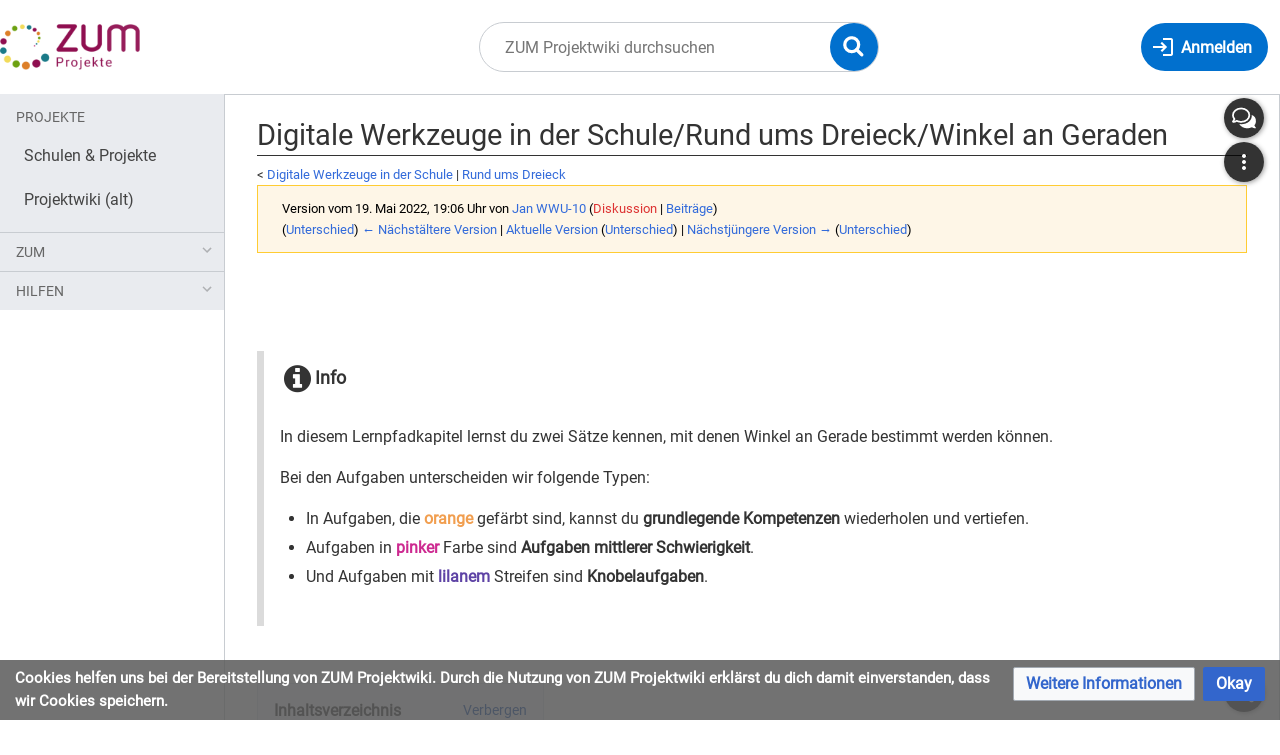

--- FILE ---
content_type: text/html; charset=UTF-8
request_url: https://projekte.zum.de/index.php?title=Rund_ums_Dreieck/Winkel_an_Geraden&oldid=64430
body_size: 18354
content:
<!DOCTYPE html>
<html class="client-nojs" lang="de" dir="ltr">
<head>
<meta charset="UTF-8"/>
<title>Digitale Werkzeuge in der Schule/Rund ums Dreieck/Winkel an Geraden – ZUM Projektwiki</title>
<script>document.documentElement.className="client-js";RLCONF={"wgBreakFrames":false,"wgSeparatorTransformTable":[",\t.",".\t,"],"wgDigitTransformTable":["",""],"wgDefaultDateFormat":"dmy","wgMonthNames":["","Januar","Februar","März","April","Mai","Juni","Juli","August","September","Oktober","November","Dezember"],"wgRequestId":"f3bea2dd39e21659d4f80b11","wgCSPNonce":false,"wgCanonicalNamespace":"","wgCanonicalSpecialPageName":false,"wgNamespaceNumber":0,"wgPageName":"Digitale_Werkzeuge_in_der_Schule/Rund_ums_Dreieck/Winkel_an_Geraden","wgTitle":"Digitale Werkzeuge in der Schule/Rund ums Dreieck/Winkel an Geraden","wgCurRevisionId":69868,"wgRevisionId":64430,"wgArticleId":7482,"wgIsArticle":true,"wgIsRedirect":false,"wgAction":"view","wgUserName":null,"wgUserGroups":["*"],"wgCategories":["Digitale Werkzeuge in der Schule"],"wgPageContentLanguage":"de","wgPageContentModel":"wikitext","wgRelevantPageName":"Digitale_Werkzeuge_in_der_Schule/Rund_ums_Dreieck/Winkel_an_Geraden","wgRelevantArticleId":7482,"wgIsProbablyEditable":false,"wgRelevantPageIsProbablyEditable":false,"wgRestrictionEdit":[],"wgRestrictionMove":[],"wgVisualEditor":{"pageLanguageCode":"de","pageLanguageDir":"ltr","pageVariantFallbacks":"de"},"wgPageFormsTargetName":null,"wgPageFormsAutocompleteValues":[],"wgPageFormsAutocompleteOnAllChars":false,"wgPageFormsFieldProperties":[],"wgPageFormsCargoFields":[],"wgPageFormsDependentFields":[],"wgPageFormsCalendarValues":[],"wgPageFormsCalendarParams":[],"wgPageFormsCalendarHTML":null,"wgPageFormsGridValues":[],"wgPageFormsGridParams":[],"wgPageFormsContLangYes":null,"wgPageFormsContLangNo":null,"wgPageFormsContLangMonths":[],"wgPageFormsHeightForMinimizingInstances":800,"wgPageFormsShowOnSelect":[],"wgPageFormsScriptPath":"/extensions/PageForms","edgValues":null,"wgPageFormsEDSettings":null,"wgAmericanDates":false,"VEForAllToolbarNormal":[{"header":"visualeditor-toolbar-paragraph-format","title":"visualeditor-toolbar-format-tooltip","type":"menu","include":{"group":"format"},"promote":["paragraph"],"demote":["preformatted","blockquote"]},{"header":"visualeditor-toolbar-text-style","title":"visualeditor-toolbar-style-tooltip","include":["bold","italic","moreTextStyle"]},{"include":["link"]},{"header":"visualeditor-toolbar-structure","title":"visualeditor-toolbar-structure","type":"list","icon":"listBullet","include":{"group":"structure"},"demote":["outdent","indent"]},{"header":"visualeditor-toolbar-insert","title":"visualeditor-toolbar-insert","type":"list","icon":"add","label":"","include":["insertTable","specialCharacter","warningblock","preformatted","infoblock","ideablock","dontblock","pinblock"]}],"VEForAllToolbarWide":[{"header":"visualeditor-toolbar-paragraph-format","title":"visualeditor-toolbar-format-tooltip","type":"menu","include":{"group":"format"},"promote":["paragraph"],"demote":["preformatted","blockquote"]},{"header":"visualeditor-toolbar-text-style","title":"visualeditor-toolbar-style-tooltip","include":["bold","italic","moreTextStyle"]},{"include":["link"]},{"header":"visualeditor-toolbar-structure","title":"visualeditor-toolbar-structure","type":"list","icon":"listBullet","include":{"group":"structure"},"demote":["outdent","indent"]},{"header":"visualeditor-toolbar-insert","title":"visualeditor-toolbar-insert","type":"list","icon":"add","label":"","include":["media","insertTable","specialCharacter","warningblock","preformatted","infoblock","ideablock","dontblock","pinblock"]}],"wgGeogebraParams":{"parameters":[" \"material_id\":\"XXAVyaqp\", \"width\":\"1000\", \"height\":\"1000\", \"borderColor\":\"888888\""," \"material_id\":\"JkXWyZhr\", \"width\":\"729\", \"height\":\"440\", \"borderColor\":\"888888\""]},"wgMediaViewerOnClick":true,"wgMediaViewerEnabledByDefault":true,"ev-youtube-config":{"class":"embedvideo-player","loading":"lazy","frameborder":0,"allow":"accelerometer; clipboard-write; encrypted-media; fullscreen; gyroscope; picture-in-picture; autoplay","modestbranding":1,"allowfullscreen":"true","width":640,"height":360},"wgEditSubmitButtonLabelPublish":false,"VEForAll":{"VisualEditorEnable":1}};
RLSTATE={"site.styles":"ready","user.styles":"ready","user":"ready","user.options":"loading","mediawiki.action.styles":"ready","mediawiki.interface.helpers.styles":"ready","ext.math.styles":"ready","ext.geoGebra.styles":"ready","ext.embedVideo.styles":"ready","skins.timis.styles":"ready","jquery.makeCollapsible.styles":"ready","ext.faiRoboto.styles":"ready","ext.faiFontAwesome.styles":"ready","ext.faiBrainyIcons.styles":"ready","ext.visualEditor.desktopArticleTarget.noscript":"ready","ext.CookieWarning.styles":"ready","oojs-ui-core.styles":"ready","oojs-ui.styles.indicators":"ready","mediawiki.widgets.styles":"ready","oojs-ui-core.icons":"ready"};RLPAGEMODULES=["ext.math.scripts","ext.geoGebraLocal","ext.geoGebra","ext.embedVideo.consent","site","mediawiki.page.ready","jquery.makeCollapsible","mediawiki.toc","skins.timis.scripts","ext.quizloader","ext.visualEditor.desktopArticleTarget.init","ext.visualEditor.targetLoader","ext.closeButton","mmv.head","mmv.bootstrap.autostart","ext.embedVideo.overlay","ext.CookieWarning"];</script>
<script>(RLQ=window.RLQ||[]).push(function(){mw.loader.implement("user.options@12s5i",function($,jQuery,require,module){mw.user.tokens.set({"patrolToken":"+\\","watchToken":"+\\","csrfToken":"+\\"});});});</script>
<link rel="stylesheet" href="/load.php?lang=de&amp;modules=ext.CookieWarning.styles%7Cext.embedVideo.styles%7Cext.faiBrainyIcons.styles%7Cext.faiFontAwesome.styles%7Cext.faiRoboto.styles%7Cext.geoGebra.styles%7Cext.math.styles%7Cext.visualEditor.desktopArticleTarget.noscript%7Cjquery.makeCollapsible.styles%7Cmediawiki.action.styles%7Cmediawiki.interface.helpers.styles%7Cmediawiki.widgets.styles%7Coojs-ui-core.icons%2Cstyles%7Coojs-ui.styles.indicators%7Cskins.timis.styles&amp;only=styles&amp;skin=timis"/>
<script async="" src="/load.php?lang=de&amp;modules=startup&amp;only=scripts&amp;raw=1&amp;skin=timis"></script>
<meta name="ResourceLoaderDynamicStyles" content=""/>
<link rel="stylesheet" href="/load.php?lang=de&amp;modules=site.styles&amp;only=styles&amp;skin=timis"/>
<meta name="generator" content="MediaWiki 1.39.17"/>
<meta name="robots" content="noindex,nofollow"/>
<meta name="format-detection" content="telephone=no"/>
<meta name="description" content="In diesem Lernpfadkapitel lernst du zwei Sätze kennen, mit denen Winkel an Gerade bestimmt werden können."/>
<meta name="viewport" content="width=device-width, initial-scale=1.0, user-scalable=yes, minimum-scale=0.25, maximum-scale=5.0"/>
<link rel="icon" href="/skins/Timis/resources/instance/images/favicon.ico"/>
<link rel="search" type="application/opensearchdescription+xml" href="/opensearch_desc.php" title="ZUM Projektwiki (de)"/>
<link rel="EditURI" type="application/rsd+xml" href="https://projekte.zum.de/api.php?action=rsd"/>
<link rel="alternate" type="application/atom+xml" title="Atom-Feed für „ZUM Projektwiki“" href="/index.php?title=Spezial:Letzte_%C3%84nderungen&amp;feed=atom"/>
	<meta property="og:type" content="article"/>

	<meta property="og:site_name" content="ZUM Projektwiki"/>

	<meta property="og:title" content="Digitale Werkzeuge in der Schule/Rund ums Dreieck/Winkel an Geraden"/>

	<meta property="og:description" content="In diesem Lernpfadkapitel lernst du zwei Sätze kennen, mit denen Winkel an Gerade bestimmt werden können."/>

	<meta property="og:url" content="https://projekte.zum.de/wiki/Digitale_Werkzeuge_in_der_Schule/Rund_ums_Dreieck/Winkel_an_Geraden"/>

</head>
<body class="mediawiki ltr sitedir-ltr mw-hide-empty-elt ns-0 ns-subject page-Digitale_Werkzeuge_in_der_Schule_Rund_ums_Dreieck_Winkel_an_Geraden rootpage-Digitale_Werkzeuge_in_der_Schule skin-timis action-view skin--responsive not-logged-in"> <!-- Not logged in Users -->

			
			<!-- Login Button -->
			
		<div id="mw-wrapper"><div id="mw-header-container" class="ts-container"><div id="mw-header" class="ts-inner"><div id="user-tools"><div id="login-button" class="noprint"><a id="p-login" class="mw-wiki-title" href="/index.php?title=Spezial:Anmelden&amp;returnto=Digitale+Werkzeuge+in+der+Schule%2FRund+ums+Dreieck%2FWinkel+an+Geraden&amp;returntoquery=oldid%3D64430" title="Anmelden"><span class="login-button-text">Anmelden</span></a></div></div><div id="p-logo-container" class="mw-portlet" role="banner"><a id="p-banner" class="mw-wiki-title" href="/wiki/Hauptseite" name="Home"><img id="p-logo" class="mw-portlet" src="/skins/Timis/resources/instance/images/logo.png" alt="Logo"/></a></div><div class="mw-portlet" id="p-search"><h3 lang="de" dir="ltr"><label for="searchInput">Suche</label></h3><form action="/index.php" id="searchform"><div id="simpleSearch"><div id="searchInput-container"><input type="search" name="search" placeholder="ZUM Projektwiki durchsuchen" aria-label="ZUM Projektwiki durchsuchen" autocapitalize="sentences" title="ZUM Projektwiki durchsuchen [f]" accesskey="f" id="searchInput"/></div><input type="hidden" value="Spezial:Suche" name="title"/><input class="searchButton mw-fallbackSearchButton" type="submit" name="fulltext" title="Suche nach Seiten, die diesen Text enthalten" id="mw-searchButton" value="Suchen"/><input class="searchButton" type="submit" name="go" title="Gehe direkt zu der Seite mit genau diesem Namen, falls sie vorhanden ist." id="searchButton" value="Seite"/><div id="search-expand-toggle"></div></div><div id="search-collapse-toggle"></div></form></div></div><div class="visualClear"></div></div><div id="menus-cover"></div><div id="mw-content-container" class="ts-container"><div id="mw-content-block" class="ts-inner"><div id="mw-content-wrapper"><div id="mw-content"><div id="content" class="mw-body" role="main"><div class="mw-indicators">
</div>
<h1 id="firstHeading" class="firstHeading mw-first-heading"><span class="mw-page-title-main">Digitale Werkzeuge in der Schule/Rund ums Dreieck/Winkel an Geraden</span></h1><div id="bodyContentOuter"><div id="siteSub">Aus ZUM Projektwiki</div><div class="visualClear"></div><div class="mw-body-content" id="bodyContent"><div id="contentSub"><span class="subpages">&lt; <a href="/wiki/Digitale_Werkzeuge_in_der_Schule" title="Digitale Werkzeuge in der Schule">Digitale Werkzeuge in der Schule</a>&lrm; | <a href="/wiki/Digitale_Werkzeuge_in_der_Schule/Rund_ums_Dreieck" title="Digitale Werkzeuge in der Schule/Rund ums Dreieck">Rund ums Dreieck</a></span><div class="mw-message-box-warning mw-revision mw-message-box"><div id="mw-revision-info">Version vom 19. Mai 2022, 19:06 Uhr von <a href="/wiki/Benutzer:Jan_WWU-10" class="mw-userlink" title="Benutzer:Jan WWU-10"><bdi>Jan WWU-10</bdi></a> <span class="mw-usertoollinks">(<a href="/index.php?title=Benutzer_Diskussion:Jan_WWU-10&amp;action=edit&amp;redlink=1" class="new mw-usertoollinks-talk" title="Benutzer Diskussion:Jan WWU-10 (Seite nicht vorhanden)">Diskussion</a> | <a href="/wiki/Spezial:Beitr%C3%A4ge/Jan_WWU-10" class="mw-usertoollinks-contribs" title="Spezial:Beiträge/Jan WWU-10">Beiträge</a>)</span></div><div id="mw-revision-nav">(<a href="/index.php?title=Digitale_Werkzeuge_in_der_Schule/Rund_ums_Dreieck/Winkel_an_Geraden&amp;diff=prev&amp;oldid=64430" title="Digitale Werkzeuge in der Schule/Rund ums Dreieck/Winkel an Geraden">Unterschied</a>) <a href="/index.php?title=Digitale_Werkzeuge_in_der_Schule/Rund_ums_Dreieck/Winkel_an_Geraden&amp;direction=prev&amp;oldid=64430" title="Digitale Werkzeuge in der Schule/Rund ums Dreieck/Winkel an Geraden">← Nächstältere Version</a> | <a href="/wiki/Digitale_Werkzeuge_in_der_Schule/Rund_ums_Dreieck/Winkel_an_Geraden" title="Digitale Werkzeuge in der Schule/Rund ums Dreieck/Winkel an Geraden">Aktuelle Version</a> (<a href="/index.php?title=Digitale_Werkzeuge_in_der_Schule/Rund_ums_Dreieck/Winkel_an_Geraden&amp;diff=cur&amp;oldid=64430" title="Digitale Werkzeuge in der Schule/Rund ums Dreieck/Winkel an Geraden">Unterschied</a>) | <a href="/index.php?title=Digitale_Werkzeuge_in_der_Schule/Rund_ums_Dreieck/Winkel_an_Geraden&amp;direction=next&amp;oldid=64430" title="Digitale Werkzeuge in der Schule/Rund ums Dreieck/Winkel an Geraden">Nächstjüngere Version →</a> (<a href="/index.php?title=Digitale_Werkzeuge_in_der_Schule/Rund_ums_Dreieck/Winkel_an_Geraden&amp;diff=next&amp;oldid=64430" title="Digitale Werkzeuge in der Schule/Rund ums Dreieck/Winkel an Geraden">Unterschied</a>)</div></div></div><div id="mw-content-text" class="mw-body-content mw-content-ltr" lang="de" dir="ltr"><div class="mw-parser-output"><p><br />
</p><p><br />
</p>
<div style="margin: 0 auto .5rem; overflow:hidden; border-left: 7px solid #DBDBDB;">
<div style="height: 100%; padding: 0 1rem .5rem;"><div style="font-size: 110%; font-weight: bold; margin-bottom: .5rem; padding: .25rem"><span style="font-size: 1.95rem; vertical-align: middle;"><span class="fa fa-info-circle"> </span></span> Info</div><div>
<p>In diesem Lernpfadkapitel lernst du zwei Sätze kennen, mit denen Winkel an Gerade bestimmt werden können.
</p><p>Bei den Aufgaben unterscheiden wir folgende Typen:
</p>
<ul><li>In Aufgaben, die <b><span style="color: #F19E4F">orange</span></b> gefärbt sind, kannst du <b>grundlegende Kompetenzen</b> wiederholen und vertiefen.</li>
<li>Aufgaben in <b><span style="color: #CD2990">pinker</span></b> Farbe sind <b>Aufgaben mittlerer Schwierigkeit</b>.</li>
<li>Und Aufgaben mit <b><span style="color: #5E43A5">lilanem</span></b> Streifen sind <b>Knobelaufgaben</b>.</li></ul>
&#160;</div></div></div>
<p><br />
</p>
<div id="toc" class="toc" role="navigation" aria-labelledby="mw-toc-heading"><input type="checkbox" role="button" id="toctogglecheckbox" class="toctogglecheckbox" style="display:none" /><div class="toctitle" lang="de" dir="ltr"><h2 id="mw-toc-heading">Inhaltsverzeichnis</h2><span class="toctogglespan"><label class="toctogglelabel" for="toctogglecheckbox"></label></span></div>
<ul>
<li class="toclevel-1 tocsection-1"><a href="#Winkel_messen"><span class="tocnumber">1</span> <span class="toctext">Winkel messen</span></a></li>
<li class="toclevel-1 tocsection-2"><a href="#Winkel_bestimmen_ohne_zu_messen"><span class="tocnumber">2</span> <span class="toctext">Winkel bestimmen ohne zu messen</span></a>
<ul>
<li class="toclevel-2 tocsection-3"><a href="#Winkel_an_mehreren_Geraden"><span class="tocnumber">2.1</span> <span class="toctext">Winkel an mehreren Geraden</span></a></li>
<li class="toclevel-2 tocsection-4"><a href="#Übungsaufgaben"><span class="tocnumber">2.2</span> <span class="toctext">Übungsaufgaben</span></a></li>
</ul>
</li>
</ul>
</div>

<h2><span class="mw-headline" id="Winkel_messen">Winkel messen</span></h2>
<div style="margin: 0 auto .5rem; overflow:hidden; border-left: 7px solid #F19D50;">
<div style="height: 100%; padding: 0 1rem .5rem;"><div style="font-size: 110%; font-weight: bold; margin-bottom: .5rem; padding: .25rem"><span style="font-size: 1.95rem; vertical-align: middle;"><span class="fa fa-pencil"> </span></span> Aufgabe 1: Winkel in der Parkettierung</div><div>
<div class="center"><div class="thumb tnone"><div class="thumbinner" style="width:302px;"><a href="/wiki/Datei:Ausschnitt_der_Parkettierung..png" class="image"><img alt="" src="/images/thumb/9/99/Ausschnitt_der_Parkettierung..png/300px-Ausschnitt_der_Parkettierung..png" decoding="async" width="300" height="313" class="thumbimage" srcset="/images/thumb/9/99/Ausschnitt_der_Parkettierung..png/450px-Ausschnitt_der_Parkettierung..png 1.5x, /images/thumb/9/99/Ausschnitt_der_Parkettierung..png/600px-Ausschnitt_der_Parkettierung..png 2x" data-file-width="1531" data-file-height="1596" /></a>  <div class="thumbcaption"><div class="magnify"><a href="/wiki/Datei:Ausschnitt_der_Parkettierung..png" class="internal" title="vergrößern"></a></div>Parkettierung mit eingezeichneten Winkeln.</div></div></div></div>
<p>Betrachte die Abbildung. Tim möchte die Größen der Winkel <span class="mwe-math-element"><span class="mwe-math-mathml-inline mwe-math-mathml-a11y" style="display: none;"><math xmlns="http://www.w3.org/1998/Math/MathML"  alttext="{\displaystyle \alpha}">
  <semantics>
    <mrow class="MJX-TeXAtom-ORD">
      <mstyle displaystyle="true" scriptlevel="0">
        <mi>&#x03B1;<!-- α --></mi>
      </mstyle>
    </mrow>
    <annotation encoding="application/x-tex">{\displaystyle \alpha}</annotation>
  </semantics>
</math></span><img src="/index.php?title=Spezial:MathShowImage&amp;hash=7b7f9dbfea05c83784f8b85149852f08&amp;mode=mathml" class="mwe-math-fallback-image-inline" aria-hidden="true" style="vertical-align: -0.338ex; height: 1.676ex; width: 1.488ex;" alt="{\displaystyle \alpha}"/></span>, <span class="mwe-math-element"><span class="mwe-math-mathml-inline mwe-math-mathml-a11y" style="display: none;"><math xmlns="http://www.w3.org/1998/Math/MathML"  alttext="{\displaystyle \beta}">
  <semantics>
    <mrow class="MJX-TeXAtom-ORD">
      <mstyle displaystyle="true" scriptlevel="0">
        <mi>&#x03B2;<!-- β --></mi>
      </mstyle>
    </mrow>
    <annotation encoding="application/x-tex">{\displaystyle \beta}</annotation>
  </semantics>
</math></span><img src="/index.php?title=Spezial:MathShowImage&amp;hash=b0603860fcffe94e5b8eec59ed813421&amp;mode=mathml" class="mwe-math-fallback-image-inline" aria-hidden="true" style="vertical-align: -0.671ex; height: 2.509ex; width: 1.332ex;" alt="{\displaystyle \beta}"/></span> und <span class="mwe-math-element"><span class="mwe-math-mathml-inline mwe-math-mathml-a11y" style="display: none;"><math xmlns="http://www.w3.org/1998/Math/MathML"  alttext="{\displaystyle \gamma}">
  <semantics>
    <mrow class="MJX-TeXAtom-ORD">
      <mstyle displaystyle="true" scriptlevel="0">
        <mi>&#x03B3;<!-- γ --></mi>
      </mstyle>
    </mrow>
    <annotation encoding="application/x-tex">{\displaystyle \gamma}</annotation>
  </semantics>
</math></span><img src="/index.php?title=Spezial:MathShowImage&amp;hash=ae539dfcc999c28e25a0f3ae65c1de79&amp;mode=mathml" class="mwe-math-fallback-image-inline" aria-hidden="true" style="vertical-align: -0.838ex; height: 2.176ex; width: 1.262ex;" alt="{\displaystyle \gamma}"/></span> untersuchen. Leider ist sein Geodreieck kaputt gegangen und er braucht Hilfe. Bestimme die Winkel, um Tim zu helfen. Die Abbildung findest du auch auf dem Arbeitsblatt.
</p><p><a href="/wiki/Datei:Grundlagen-bearbeiten.png" class="image"><img alt="Grundlagen-bearbeiten.png" src="/images/thumb/f/f8/Grundlagen-bearbeiten.png/30px-Grundlagen-bearbeiten.png" decoding="async" width="30" height="30" style="vertical-align: middle" srcset="/images/thumb/f/f8/Grundlagen-bearbeiten.png/45px-Grundlagen-bearbeiten.png 1.5x, /images/thumb/f/f8/Grundlagen-bearbeiten.png/60px-Grundlagen-bearbeiten.png 2x" data-file-width="150" data-file-height="150" /></a> <b>zurück zum Arbeitsblatt</b> 
</p>
<div class="lueckentext-quiz">
<p><span class="mwe-math-element"><span class="mwe-math-mathml-inline mwe-math-mathml-a11y" style="display: none;"><math xmlns="http://www.w3.org/1998/Math/MathML"  alttext="{\displaystyle \alpha}">
  <semantics>
    <mrow class="MJX-TeXAtom-ORD">
      <mstyle displaystyle="true" scriptlevel="0">
        <mi>&#x03B1;<!-- α --></mi>
      </mstyle>
    </mrow>
    <annotation encoding="application/x-tex">{\displaystyle \alpha}</annotation>
  </semantics>
</math></span><img src="/index.php?title=Spezial:MathShowImage&amp;hash=7b7f9dbfea05c83784f8b85149852f08&amp;mode=mathml" class="mwe-math-fallback-image-inline" aria-hidden="true" style="vertical-align: -0.338ex; height: 1.676ex; width: 1.488ex;" alt="{\displaystyle \alpha}"/></span>= <b>120()</b>° <br />
<span class="mwe-math-element"><span class="mwe-math-mathml-inline mwe-math-mathml-a11y" style="display: none;"><math xmlns="http://www.w3.org/1998/Math/MathML"  alttext="{\displaystyle \beta}">
  <semantics>
    <mrow class="MJX-TeXAtom-ORD">
      <mstyle displaystyle="true" scriptlevel="0">
        <mi>&#x03B2;<!-- β --></mi>
      </mstyle>
    </mrow>
    <annotation encoding="application/x-tex">{\displaystyle \beta}</annotation>
  </semantics>
</math></span><img src="/index.php?title=Spezial:MathShowImage&amp;hash=b0603860fcffe94e5b8eec59ed813421&amp;mode=mathml" class="mwe-math-fallback-image-inline" aria-hidden="true" style="vertical-align: -0.671ex; height: 2.509ex; width: 1.332ex;" alt="{\displaystyle \beta}"/></span>= <b>60()</b>° <br />
<span class="mwe-math-element"><span class="mwe-math-mathml-inline mwe-math-mathml-a11y" style="display: none;"><math xmlns="http://www.w3.org/1998/Math/MathML"  alttext="{\displaystyle \gamma}">
  <semantics>
    <mrow class="MJX-TeXAtom-ORD">
      <mstyle displaystyle="true" scriptlevel="0">
        <mi>&#x03B3;<!-- γ --></mi>
      </mstyle>
    </mrow>
    <annotation encoding="application/x-tex">{\displaystyle \gamma}</annotation>
  </semantics>
</math></span><img src="/index.php?title=Spezial:MathShowImage&amp;hash=ae539dfcc999c28e25a0f3ae65c1de79&amp;mode=mathml" class="mwe-math-fallback-image-inline" aria-hidden="true" style="vertical-align: -0.838ex; height: 2.176ex; width: 1.262ex;" alt="{\displaystyle \gamma}"/></span>= <b>60()</b>° <br />
</p>
</div>
<p><br />
</p>
 <div class="loesung-verstecken mw-collapsible mw-collapsed" data-expandtext="Tipp" data-collapsetext="Tipp verbergen">
<p>Erinnere dich daran, dass Winkel mit dem griechischem Alphabet beschrieben werden. Typische Bezeichnungen für Winkel sind
</p>
<ul><li><span class="mwe-math-element"><span class="mwe-math-mathml-inline mwe-math-mathml-a11y" style="display: none;"><math xmlns="http://www.w3.org/1998/Math/MathML"  alttext="{\displaystyle \alpha}">
  <semantics>
    <mrow class="MJX-TeXAtom-ORD">
      <mstyle displaystyle="true" scriptlevel="0">
        <mi>&#x03B1;<!-- α --></mi>
      </mstyle>
    </mrow>
    <annotation encoding="application/x-tex">{\displaystyle \alpha}</annotation>
  </semantics>
</math></span><img src="/index.php?title=Spezial:MathShowImage&amp;hash=7b7f9dbfea05c83784f8b85149852f08&amp;mode=mathml" class="mwe-math-fallback-image-inline" aria-hidden="true" style="vertical-align: -0.338ex; height: 1.676ex; width: 1.488ex;" alt="{\displaystyle \alpha}"/></span> (<i>Alpha</i>, griechisches <i>a</i>)</li>
<li><span class="mwe-math-element"><span class="mwe-math-mathml-inline mwe-math-mathml-a11y" style="display: none;"><math xmlns="http://www.w3.org/1998/Math/MathML"  alttext="{\displaystyle \beta}">
  <semantics>
    <mrow class="MJX-TeXAtom-ORD">
      <mstyle displaystyle="true" scriptlevel="0">
        <mi>&#x03B2;<!-- β --></mi>
      </mstyle>
    </mrow>
    <annotation encoding="application/x-tex">{\displaystyle \beta}</annotation>
  </semantics>
</math></span><img src="/index.php?title=Spezial:MathShowImage&amp;hash=b0603860fcffe94e5b8eec59ed813421&amp;mode=mathml" class="mwe-math-fallback-image-inline" aria-hidden="true" style="vertical-align: -0.671ex; height: 2.509ex; width: 1.332ex;" alt="{\displaystyle \beta}"/></span> (<i>Beta</i>, griechisches <i>b</i>)</li>
<li><span class="mwe-math-element"><span class="mwe-math-mathml-inline mwe-math-mathml-a11y" style="display: none;"><math xmlns="http://www.w3.org/1998/Math/MathML"  alttext="{\displaystyle \gamma}">
  <semantics>
    <mrow class="MJX-TeXAtom-ORD">
      <mstyle displaystyle="true" scriptlevel="0">
        <mi>&#x03B3;<!-- γ --></mi>
      </mstyle>
    </mrow>
    <annotation encoding="application/x-tex">{\displaystyle \gamma}</annotation>
  </semantics>
</math></span><img src="/index.php?title=Spezial:MathShowImage&amp;hash=ae539dfcc999c28e25a0f3ae65c1de79&amp;mode=mathml" class="mwe-math-fallback-image-inline" aria-hidden="true" style="vertical-align: -0.838ex; height: 2.176ex; width: 1.262ex;" alt="{\displaystyle \gamma}"/></span> (<i>Gamma</i>, griechisches <i>g</i>)</li>
<li class="mw-empty-elt"></li>
<li class="mw-empty-elt"></li></ul>
Wenn du weitere Buchstaben aus dem griechischem Alphabet benötigst, schaue gerne unter diesem Wikipedia-Link nach: <a target="_blank" rel="nofollow noreferrer noopener" class="external free" href="https://de.wikipedia.org/wiki/Griechisches_Alphabet">https://de.wikipedia.org/wiki/Griechisches_Alphabet</a></div>
 <div class="loesung-verstecken mw-collapsible mw-collapsed" data-expandtext="Tipp" data-collapsetext="Tipp verbergen">
<a href="/wiki/Datei:Winkel_mithilfe_des_Geodreiecks_messen.jpg" class="image"><img alt="Winkel mithilfe des Geodreiecks messen.jpg" src="/images/thumb/1/1f/Winkel_mithilfe_des_Geodreiecks_messen.jpg/700px-Winkel_mithilfe_des_Geodreiecks_messen.jpg" decoding="async" width="700" height="760" srcset="/images/1/1f/Winkel_mithilfe_des_Geodreiecks_messen.jpg 1.5x" data-file-width="720" data-file-height="782" /></a></div></div></div></div>
<p><br />
</p>
<h2><span class="mw-headline" id="Winkel_bestimmen_ohne_zu_messen">Winkel bestimmen ohne zu messen</span></h2>
<p>Nachdem du für Tim die Winkel gemessen hast, fällt ihm auf, dass der Winkel unter <span class="mwe-math-element"><span class="mwe-math-mathml-inline mwe-math-mathml-a11y" style="display: none;"><math xmlns="http://www.w3.org/1998/Math/MathML"  alttext="{\displaystyle \gamma}">
  <semantics>
    <mrow class="MJX-TeXAtom-ORD">
      <mstyle displaystyle="true" scriptlevel="0">
        <mi>&#x03B3;<!-- γ --></mi>
      </mstyle>
    </mrow>
    <annotation encoding="application/x-tex">{\displaystyle \gamma}</annotation>
  </semantics>
</math></span><img src="/index.php?title=Spezial:MathShowImage&amp;hash=ae539dfcc999c28e25a0f3ae65c1de79&amp;mode=mathml" class="mwe-math-fallback-image-inline" aria-hidden="true" style="vertical-align: -0.838ex; height: 2.176ex; width: 1.262ex;" alt="{\displaystyle \gamma}"/></span> genauso groß ist, wie der Winkel <span class="mwe-math-element"><span class="mwe-math-mathml-inline mwe-math-mathml-a11y" style="display: none;"><math xmlns="http://www.w3.org/1998/Math/MathML"  alttext="{\displaystyle \gamma}">
  <semantics>
    <mrow class="MJX-TeXAtom-ORD">
      <mstyle displaystyle="true" scriptlevel="0">
        <mi>&#x03B3;<!-- γ --></mi>
      </mstyle>
    </mrow>
    <annotation encoding="application/x-tex">{\displaystyle \gamma}</annotation>
  </semantics>
</math></span><img src="/index.php?title=Spezial:MathShowImage&amp;hash=ae539dfcc999c28e25a0f3ae65c1de79&amp;mode=mathml" class="mwe-math-fallback-image-inline" aria-hidden="true" style="vertical-align: -0.838ex; height: 2.176ex; width: 1.262ex;" alt="{\displaystyle \gamma}"/></span>selbst .
Tim behauptet deshalb: "Die gegenüberliegenden Winkel an zwei Geraden, die sich schneiden, sind immer gleich groß".
</p><p><br />
</p>
<div style="margin: 0 auto .5rem; overflow:hidden; border-left: 7px solid #F19D50;">
<div style="height: 100%; padding: 0 1rem .5rem;"><div style="font-size: 110%; font-weight: bold; margin-bottom: .5rem; padding: .25rem"><span style="font-size: 1.95rem; vertical-align: middle;"><span class="fa fa-pencil"> </span></span> Aufgabe 2: Gleiche Winkel</div><div>
<p><b>1.</b>  Hat Tim recht? Überprüfe Tims Aussage, indem du das folgende GeoGebra-Applet untersuchst. Du kannst dir dabei die Winkel anzeigen lassen und die Position der Geraden zueinander verändern. Verschiebe hierfür die Punkte <b>A</b> und <b>B</b>.
</p><p><b>2.</b> Beschreibe danach deine Beobachtungen die du gemacht hast, indem du den unten stehenden Lückentext ausfüllst. 
</p><p><br />
</p>
<div class="ggb-container"><div class="ggb-placeholder" style="width: 1000px; height: 1000px;"><img class="ggb-placeholder-image" src="/extensions/GeoGebra/images/geogebra-logo.png" alt="GeoGebra" /></div></div>
<p>(Applet von I. Schwalbe)
</p><p><br />
</p>
<div class="lueckentext-quiz">
<p>Wenn ich die Lage der Geraden zueinander verändere, so verändern sich auch <b>die Winkel</b> am Schnittpunkt. Außerdem bleiben die Winkel <span class="mwe-math-element"><span class="mwe-math-mathml-inline mwe-math-mathml-a11y" style="display: none;"><math xmlns="http://www.w3.org/1998/Math/MathML"  alttext="{\displaystyle \alpha}">
  <semantics>
    <mrow class="MJX-TeXAtom-ORD">
      <mstyle displaystyle="true" scriptlevel="0">
        <mi>&#x03B1;<!-- α --></mi>
      </mstyle>
    </mrow>
    <annotation encoding="application/x-tex">{\displaystyle \alpha}</annotation>
  </semantics>
</math></span><img src="/index.php?title=Spezial:MathShowImage&amp;hash=7b7f9dbfea05c83784f8b85149852f08&amp;mode=mathml" class="mwe-math-fallback-image-inline" aria-hidden="true" style="vertical-align: -0.338ex; height: 1.676ex; width: 1.488ex;" alt="{\displaystyle \alpha}"/></span> und <span class="mwe-math-element"><span class="mwe-math-mathml-inline mwe-math-mathml-a11y" style="display: none;"><math xmlns="http://www.w3.org/1998/Math/MathML"  alttext="{\displaystyle \beta}">
  <semantics>
    <mrow class="MJX-TeXAtom-ORD">
      <mstyle displaystyle="true" scriptlevel="0">
        <mi>&#x03B2;<!-- β --></mi>
      </mstyle>
    </mrow>
    <annotation encoding="application/x-tex">{\displaystyle \beta}</annotation>
  </semantics>
</math></span><img src="/index.php?title=Spezial:MathShowImage&amp;hash=b0603860fcffe94e5b8eec59ed813421&amp;mode=mathml" class="mwe-math-fallback-image-inline" aria-hidden="true" style="vertical-align: -0.671ex; height: 2.509ex; width: 1.332ex;" alt="{\displaystyle \beta}"/></span> <b>gleich groß</b>, genau so wie die Winkel <span class="mwe-math-element"><span class="mwe-math-mathml-inline mwe-math-mathml-a11y" style="display: none;"><math xmlns="http://www.w3.org/1998/Math/MathML"  alttext="{\displaystyle \gamma}">
  <semantics>
    <mrow class="MJX-TeXAtom-ORD">
      <mstyle displaystyle="true" scriptlevel="0">
        <mi>&#x03B3;<!-- γ --></mi>
      </mstyle>
    </mrow>
    <annotation encoding="application/x-tex">{\displaystyle \gamma}</annotation>
  </semantics>
</math></span><img src="/index.php?title=Spezial:MathShowImage&amp;hash=ae539dfcc999c28e25a0f3ae65c1de79&amp;mode=mathml" class="mwe-math-fallback-image-inline" aria-hidden="true" style="vertical-align: -0.838ex; height: 2.176ex; width: 1.262ex;" alt="{\displaystyle \gamma}"/></span> und <span class="mwe-math-element"><span class="mwe-math-mathml-inline mwe-math-mathml-a11y" style="display: none;"><math xmlns="http://www.w3.org/1998/Math/MathML"  alttext="{\displaystyle \delta}">
  <semantics>
    <mrow class="MJX-TeXAtom-ORD">
      <mstyle displaystyle="true" scriptlevel="0">
        <mi>&#x03B4;<!-- δ --></mi>
      </mstyle>
    </mrow>
    <annotation encoding="application/x-tex">{\displaystyle \delta}</annotation>
  </semantics>
</math></span><img src="/index.php?title=Spezial:MathShowImage&amp;hash=77a3b715842b45e440a5bee15357ad29&amp;mode=mathml" class="mwe-math-fallback-image-inline" aria-hidden="true" style="vertical-align: -0.338ex; height: 2.343ex; width: 1.049ex;" alt="{\displaystyle \delta}"/></span>. Zwei nebeneinander liegende Winkel addieren sich immer zu <b><span class="mwe-math-element"><span class="mwe-math-mathml-inline mwe-math-mathml-a11y" style="display: none;"><math xmlns="http://www.w3.org/1998/Math/MathML"  alttext="{\displaystyle 180^\circ}">
  <semantics>
    <mrow class="MJX-TeXAtom-ORD">
      <mstyle displaystyle="true" scriptlevel="0">
        <msup>
          <mn>180</mn>
          <mo>&#x2218;<!-- ∘ --></mo>
        </msup>
      </mstyle>
    </mrow>
    <annotation encoding="application/x-tex">{\displaystyle 180^\circ}</annotation>
  </semantics>
</math></span><img src="/index.php?title=Spezial:MathShowImage&amp;hash=043007c6e9c962c3726d72e9b02baa57&amp;mode=mathml" class="mwe-math-fallback-image-inline" aria-hidden="true" style="vertical-align: -0.338ex; height: 2.343ex; width: 4.542ex;" alt="{\displaystyle 180^\circ}"/></span></b>. Deshalb ergibt <span class="mwe-math-element"><span class="mwe-math-mathml-inline mwe-math-mathml-a11y" style="display: none;"><math xmlns="http://www.w3.org/1998/Math/MathML"  alttext="{\displaystyle \alpha +\beta +\gamma +\delta=}">
  <semantics>
    <mrow class="MJX-TeXAtom-ORD">
      <mstyle displaystyle="true" scriptlevel="0">
        <mi>&#x03B1;<!-- α --></mi>
        <mo>+</mo>
        <mi>&#x03B2;<!-- β --></mi>
        <mo>+</mo>
        <mi>&#x03B3;<!-- γ --></mi>
        <mo>+</mo>
        <mi>&#x03B4;<!-- δ --></mi>
        <mo>=</mo>
      </mstyle>
    </mrow>
    <annotation encoding="application/x-tex">{\displaystyle \alpha +\beta +\gamma +\delta=}</annotation>
  </semantics>
</math></span><img src="/index.php?title=Spezial:MathShowImage&amp;hash=1b04037581a4d5f5c11d256fecef04e3&amp;mode=mathml" class="mwe-math-fallback-image-inline" aria-hidden="true" style="vertical-align: -0.838ex; height: 2.843ex; width: 16.105ex;" alt="{\displaystyle \alpha +\beta +\gamma +\delta=}"/></span> <b><span class="mwe-math-element"><span class="mwe-math-mathml-inline mwe-math-mathml-a11y" style="display: none;"><math xmlns="http://www.w3.org/1998/Math/MathML"  alttext="{\displaystyle 360^\circ}">
  <semantics>
    <mrow class="MJX-TeXAtom-ORD">
      <mstyle displaystyle="true" scriptlevel="0">
        <msup>
          <mn>360</mn>
          <mo>&#x2218;<!-- ∘ --></mo>
        </msup>
      </mstyle>
    </mrow>
    <annotation encoding="application/x-tex">{\displaystyle 360^\circ}</annotation>
  </semantics>
</math></span><img src="/index.php?title=Spezial:MathShowImage&amp;hash=2e089c7618acf7b2647ad6865a1936e6&amp;mode=mathml" class="mwe-math-fallback-image-inline" aria-hidden="true" style="vertical-align: -0.338ex; height: 2.343ex; width: 4.542ex;" alt="{\displaystyle 360^\circ}"/></span></b>.
</p>
</div>
Tim hat also recht. Die Winkel, die sich am Schnittpunkt der Geraden gegenüberliegen, sind tatsächlich gleichgroß. Weil die Winkel gleichgroß sind und sich genauso wie ein <i>Scheitel</i> gegenüber liegen, haben sie einen besonderen Namen. Diesen wollen wir in einem Merksatz festhalten:</div></div></div>
<p><br />
</p>
<div style="margin: 0 auto .5rem; overflow:hidden; border-left: 7px solid #8FCD25;">
<div style="height: 100%; padding: 0 1rem .5rem;"><div style="font-size: 110%; font-weight: bold; margin-bottom: .5rem; padding: .25rem"><span style="font-size: 1.95rem; vertical-align: middle;"><span class="fa fa-thumb-tack"> </span></span> Merksatz: Scheitelwinkel</div><div>
<p><a href="/wiki/Datei:Grundlagen-bearbeiten.png" class="image"><img alt="Grundlagen-bearbeiten.png" src="/images/thumb/f/f8/Grundlagen-bearbeiten.png/30px-Grundlagen-bearbeiten.png" decoding="async" width="30" height="30" style="vertical-align: middle" srcset="/images/thumb/f/f8/Grundlagen-bearbeiten.png/45px-Grundlagen-bearbeiten.png 1.5x, /images/thumb/f/f8/Grundlagen-bearbeiten.png/60px-Grundlagen-bearbeiten.png 2x" data-file-width="150" data-file-height="150" /></a> <b>zurück zum Arbeitsblatt</b> 
</p>
<div class="thumb tright"><div class="thumbinner" style="width:246px;"><a href="/wiki/Datei:Scheitelwinkel.png" class="image"><img alt="" src="https://upload.wikimedia.org/wikipedia/commons/1/1b/Scheitelwinkel.png" decoding="async" width="244" height="135" class="thumbimage" data-file-width="244" data-file-height="135" /></a>  <div class="thumbcaption"><div class="magnify"><a href="/wiki/Datei:Scheitelwinkel.png" class="internal" title="vergrößern"></a></div>Scheitelwinkel</div></div></div> 
<p>Übertrage diesen Merksatz auf das Arbeitsblatt und zeichne zwei Scheitelwinkel in die Abbildung ein. 
</p>
Schneiden sich zwei Geraden in einem Schnittpunkt, so nennen wir die Winkel die sich gegenüberliegen, <b>Scheitelwinkel</b>. Diese Scheitelwinkel sind immer <b>gleich groß</b>.</div></div></div>
<p><br />
</p>
<div style="margin: 0 auto .5rem; overflow:hidden; border-left: 7px solid orange;">
<div style="height: 100%; padding: 0 1rem .5rem;"><div style="font-size: 110%; font-weight: bold; margin-bottom: .5rem; padding: .25rem"><span style="font-size: 1.95rem; vertical-align: middle;"><span class="fa fa-pencil"> </span></span> Aufgabe 3: Wie kann das sein?</div><div>
<p><a href="/wiki/Datei:Grundlagen-bearbeiten.png" class="image"><img alt="Grundlagen-bearbeiten.png" src="/images/thumb/f/f8/Grundlagen-bearbeiten.png/30px-Grundlagen-bearbeiten.png" decoding="async" width="30" height="30" style="vertical-align: middle" srcset="/images/thumb/f/f8/Grundlagen-bearbeiten.png/45px-Grundlagen-bearbeiten.png 1.5x, /images/thumb/f/f8/Grundlagen-bearbeiten.png/60px-Grundlagen-bearbeiten.png 2x" data-file-width="150" data-file-height="150" /></a> <b>zurück zum Arbeitsblatt</b> 
</p><p>Tom, Tims Freund, versteht nicht, warum das so ist. Hilf Tim, eine Begründung für Tom zu finden. Schaue dir hierfür das folgende Video an und halte deine Begründung auf dem Arbeitsblatt fest.
</p><p><b>Hinweis:</b> Versuche dich möglichst ruhig zu verhalten und verwende für das Video, wenn möglich, Kopfhörer. Wenn du keine Kopfhörer zur Verfügung hast, dann stelle bitte den Ton in dem Video unten links auf <i>Stumm</i>. Danach kannst du unten rechts unter <i>Einstellungen</i> (Zahnrad) den Untertitel einstellen und mitlesen. Halte das Video gegebenenfalls an, falls es dir zu schnell ist. 
</p>
<figure class="embedvideo" data-service="youtube" data-iframeconfig="{&quot;src&quot;:&quot;//www.youtube-nocookie.com/embed/WI6UBFhwjDA?autoplay=1&quot;}" style="width:640px"><!--
	--><span class="embedvideo-wrapper" style="height:360px"><div class="embedvideo-consent" data-show-privacy-notice="1"><!--
--><div class="embedvideo-overlay"><!--
	--><div class="embedvideo-loader" role="button"><!--
		--><div class="embedvideo-loader__fakeButton">Video laden</div><!--
		--><div class="embedvideo-loader__footer"><!--
			--><div class="embedvideo-loader__service">YouTube</div><!--
		--></div><!--
	--></div><!--
	--><div class="embedvideo-privacyNotice hidden"><!--
		--><div class="embedvideo-privacyNotice__content">YouTube sammelt möglicherweise persönliche Daten. <a href="https://www.youtube.com/howyoutubeworks/user-settings/privacy/" rel="nofollow,noopener" target="_blank" class="embedvideo-privacyNotice__link">Datenschutzrichtlinie</a></div><!--
		--><div class="embedvideo-privacyNotice__buttons"><!--
<p>			--><button class="embedvideo-privacyNotice__continue">Fortfahren</button><!--
			--><button class="embedvideo-privacyNotice__dismiss">Ausblenden</button><!--
</p>
		--></div><!--
	--></div><!--
--></div><!--
--></div></span>
</figure></div></div></div>
<p><br />
</p><p><br />
</p>
<h3><span class="mw-headline" id="Winkel_an_mehreren_Geraden">Winkel an mehreren Geraden</span></h3>
<p>Tim und Tom haben nun beide verstanden, dass Scheitelwinkel gleich groß sind. Auf dem Bild am Anfang sind jedoch drei Geraden, von denen zwei parallel zueinander liegen. Sie fragen sich nun, ob es bei mehreren Geraden ebenfalls Winkel gibt, die gleich groß sind.  
</p><p><br />
</p>
<div style="margin: 0 auto .5rem; overflow:hidden; border-left: 7px solid #F19D50;">
<div style="height: 100%; padding: 0 1rem .5rem;"><div style="font-size: 110%; font-weight: bold; margin-bottom: .5rem; padding: .25rem"><span style="font-size: 1.95rem; vertical-align: middle;"><span class="fa fa-pencil"> </span></span> Aufgabe 4: Stufenwinkel erkunden</div><div>
<p>Also werden nun zwei parallele Geraden, die von einer dritten Gerade geschnitten werden, betrachtet. Schaue dir dieses weitere GeoGebra-Applet an und untersuche dieses, indem du die Position der Geraden zueinander veränderst. Vergleiche die Winkel miteinander und ergänze danach den unten stehenden Merksatz.
</p><p><br />
</p>
<div class="ggb-container"><div class="ggb-placeholder" style="width: 729px; height: 440px;"><img class="ggb-placeholder-image" src="/extensions/GeoGebra/images/geogebra-logo.png" alt="GeoGebra" /></div></div><br />
(Applet von B. Lachner)<br /><br /></div></div></div><p><br />
</p><div style="margin: 0 auto .5rem; overflow:hidden; border-left: 7px solid #8FCD25;">
<div style="height: 100%; padding: 0 1rem .5rem;"><div style="font-size: 110%; font-weight: bold; margin-bottom: .5rem; padding: .25rem"><span style="font-size: 1.95rem; vertical-align: middle;"><span class="fa fa-thumb-tack"> </span></span> Merksatz: Stufenwinkel</div><div>
<p><a href="/wiki/Datei:Grundlagen-bearbeiten.png" class="image"><img alt="Grundlagen-bearbeiten.png" src="/images/thumb/f/f8/Grundlagen-bearbeiten.png/30px-Grundlagen-bearbeiten.png" decoding="async" width="30" height="30" style="vertical-align: middle" srcset="/images/thumb/f/f8/Grundlagen-bearbeiten.png/45px-Grundlagen-bearbeiten.png 1.5x, /images/thumb/f/f8/Grundlagen-bearbeiten.png/60px-Grundlagen-bearbeiten.png 2x" data-file-width="150" data-file-height="150" /></a> <b>zurück zum Arbeitsblatt</b>
</p>
<div class="thumb tright"><div class="thumbinner" style="width:302px;"><a href="/wiki/Datei:Stufenwinkel.png" class="image"><img alt="" src="https://upload.wikimedia.org/wikipedia/commons/thumb/a/ae/Stufenwinkel.png/304px-Stufenwinkel.png" decoding="async" width="300" height="173" class="thumbimage" srcset="https://upload.wikimedia.org/wikipedia/commons/a/ae/Stufenwinkel.png 1.5x" data-file-width="304" data-file-height="175" /></a>  <div class="thumbcaption"><div class="magnify"><a href="/wiki/Datei:Stufenwinkel.png" class="internal" title="vergrößern"></a></div>Stufenwinkel</div></div></div> Fülle den unten stehenden Lückentext aus und schreibe ihn danach auf das Arbeitsblatt ab. Zeichne zwei Stufenwinkel in die Abbildung ein.
<div class="lueckentext-quiz"> 
<p>Wenn zwei <b>parallele()</b> Geraden von einer dritten Gerade geschnitten werden, entstehen <b>zwei()</b> Schnittpunkte. Betrachtet man die Winkel <span class="mwe-math-element"><span class="mwe-math-mathml-inline mwe-math-mathml-a11y" style="display: none;"><math xmlns="http://www.w3.org/1998/Math/MathML"  alttext="{\displaystyle \alpha}">
  <semantics>
    <mrow class="MJX-TeXAtom-ORD">
      <mstyle displaystyle="true" scriptlevel="0">
        <mi>&#x03B1;<!-- α --></mi>
      </mstyle>
    </mrow>
    <annotation encoding="application/x-tex">{\displaystyle \alpha}</annotation>
  </semantics>
</math></span><img src="/index.php?title=Spezial:MathShowImage&amp;hash=7b7f9dbfea05c83784f8b85149852f08&amp;mode=mathml" class="mwe-math-fallback-image-inline" aria-hidden="true" style="vertical-align: -0.338ex; height: 1.676ex; width: 1.488ex;" alt="{\displaystyle \alpha}"/></span> und <span class="mwe-math-element"><span class="mwe-math-mathml-inline mwe-math-mathml-a11y" style="display: none;"><math xmlns="http://www.w3.org/1998/Math/MathML"  alttext="{\displaystyle \beta}">
  <semantics>
    <mrow class="MJX-TeXAtom-ORD">
      <mstyle displaystyle="true" scriptlevel="0">
        <mi>&#x03B2;<!-- β --></mi>
      </mstyle>
    </mrow>
    <annotation encoding="application/x-tex">{\displaystyle \beta}</annotation>
  </semantics>
</math></span><img src="/index.php?title=Spezial:MathShowImage&amp;hash=b0603860fcffe94e5b8eec59ed813421&amp;mode=mathml" class="mwe-math-fallback-image-inline" aria-hidden="true" style="vertical-align: -0.671ex; height: 2.509ex; width: 1.332ex;" alt="{\displaystyle \beta}"/></span>, so nennen wir diese Art von Winkeln <b>Stufenwinkel()</b>, welche <b>gleich groß()</b> sind.
</p>
</div>
<div class="loesung-verstecken mw-collapsible mw-collapsed" data-expandtext="Tipp" data-collapsetext="Tipp verbergen">
<p>Schaue dir das folgende Video nochmal an, um den Zusammenhang zwischen den Winkel noch besser zu verstehen. 
</p><p><b>Hinweis:</b> Versuche dich möglichst ruhig zu verhalten und verwende für das Video, wenn möglich, Kopfhörer. Wenn du keine Kopfhörer zur Verfügung hast, dann stelle bitte den Ton in dem Video unten links auf <i>Stumm</i>. Danach kannst du unten rechts unter <i>Einstellungen</i> (Zahnrad) den Untertitel einstellen und mitlesen. Halte das Video gegebenenfalls an, falls es dir zu schnell ist. 
</p>
<figure class="embedvideo" data-service="youtube" data-iframeconfig="{&quot;src&quot;:&quot;//www.youtube-nocookie.com/embed/cjgZsOHjo3E?autoplay=1&quot;}" style="width:640px"><!--
	--><span class="embedvideo-wrapper" style="height:360px"><div class="embedvideo-consent" data-show-privacy-notice="1"><!--
--><div class="embedvideo-overlay"><!--
	--><div class="embedvideo-loader" role="button"><!--
		--><div class="embedvideo-loader__fakeButton">Video laden</div><!--
		--><div class="embedvideo-loader__footer"><!--
			--><div class="embedvideo-loader__service">YouTube</div><!--
		--></div><!--
	--></div><!--
	--><div class="embedvideo-privacyNotice hidden"><!--
		--><div class="embedvideo-privacyNotice__content">YouTube sammelt möglicherweise persönliche Daten. <a href="https://www.youtube.com/howyoutubeworks/user-settings/privacy/" rel="nofollow,noopener" target="_blank" class="embedvideo-privacyNotice__link">Datenschutzrichtlinie</a></div><!--
		--><div class="embedvideo-privacyNotice__buttons"><!--
<p>			--><button class="embedvideo-privacyNotice__continue">Fortfahren</button><!--
			--><button class="embedvideo-privacyNotice__dismiss">Ausblenden</button><!--
</p>
		--></div><!--
	--></div><!--
--></div><!--
--></div></span>
</figure>
<div class="loesung-verstecken mw-collapsible mw-collapsed" data-expandtext="Tipp" data-collapsetext="Tipp verbergen">
<p>Folgende Begriffe könnten dir vielleicht helfen 
</p>
<ul><li>zwei</li>
<li>Stufenwinkel</li>
<li>parallele</li>
<li>gleich groß</li></ul></div></div></div></div></div>
<p><br />
</p>
<div style="margin: 0 auto .5rem; overflow:hidden; border-left: 7px solid #CD2990;">
<div style="height: 100%; padding: 0 1rem .5rem;"><div style="font-size: 110%; font-weight: bold; margin-bottom: .5rem; padding: .25rem"><span style="font-size: 1.95rem; vertical-align: middle;"><span class="fa fa-pencil"> </span></span> Aufgabe 5: Zuordnung</div><div>
<p>Nachdem Tim und Tom jetzt wissen, was <b>Neben-</b>, <b>Scheitel-</b> und <b>Stufenwinkel</b> sind, hat Tom sich für Tim Geraden und Winkel ausgedacht und aufgezeichnet. Um das ganze jedoch noch schwieriger und unübersichtlicher zu gestalten, hat er mehr Linien und Winkel eingezeichnet, als nötig wären. Tim braucht wieder deine Hilfe. Ordne den Bilder die passende Unterschrift zu. 
</p><p><b>Hinweis:</b> Nebenwinkel wurden ebenfalls in dem Video in <i>Aufgabe 3</i> besprochen. Dort kannst du gegebenenfalls noch einmal nachschauen, was Nebenwinkel sind. 
</p><p><iframe src="//LearningApps.org/watch?app=pndnmqymc22" 
style="border:0px;width:100%;height:500px" 
webkitallowfullscreen="true" 
mozallowfullscreen="true"></iframe>
<br />
</p>
<div class="loesung-verstecken mw-collapsible mw-collapsed" data-expandtext="Tipp" data-collapsetext="Tipp verbergen">
<p>Wenn du dir nicht mehr sicher bist, scrolle auf der Seite weiter nach oben und schaue dir die jeweiligen Winkeltypen noch einmal an.
Welche der Geraden sind wichtig zu beachten?
</p>
Welche der Geraden sind parallel?</div></div></div></div>
<h3><span id=".C3.9Cbungsaufgaben"></span><span class="mw-headline" id="Übungsaufgaben">Übungsaufgaben</span></h3>
<p>Nachdem Tim und Tom sich jetzt mit Scheitel- und Stufenwinkeln auskennen, haben sie sich ein paar Übungsaufgaben für dich ausgedacht. Kannst du sie lösen? Du kannst selbstständig entscheiden, welche der Übungsaufgaben du bearbeitest.
</p><p><br />
</p>
<div style="margin: 0 auto .5rem; overflow:hidden; border-left: 7px solid #F19D50;">
<div style="height: 100%; padding: 0 1rem .5rem;"><div style="font-size: 110%; font-weight: bold; margin-bottom: .5rem; padding: .25rem"><span style="font-size: 1.95rem; vertical-align: middle;"><span class="fa fa-pencil"> </span></span> Aufgabe 6: Scheitel- und Stufenwinkel erkennen</div><div>
<p>Die Abbildung zeigt drei Geraden, von denen zwei parallel sind. Überlege dir welche  der Aussagen korrekt sind. Schreibe "richtig" oder "falsch" hinter die Aussagen.  
</p>
<div class="floatleft"><a href="/wiki/Datei:%C3%9C1.png" class="image"><img alt="Ü1.png" src="/images/8/8d/%C3%9C1.png" decoding="async" width="3000" height="1646" data-file-width="3000" data-file-height="1646" /></a></div>
<div class="lueckentext-quiz">
<p>1. <span class="mwe-math-element"><span class="mwe-math-mathml-inline mwe-math-mathml-a11y" style="display: none;"><math xmlns="http://www.w3.org/1998/Math/MathML"  alttext="{\displaystyle \alpha_{1}}">
  <semantics>
    <mrow class="MJX-TeXAtom-ORD">
      <mstyle displaystyle="true" scriptlevel="0">
        <msub>
          <mi>&#x03B1;<!-- α --></mi>
          <mrow class="MJX-TeXAtom-ORD">
            <mn>1</mn>
          </mrow>
        </msub>
      </mstyle>
    </mrow>
    <annotation encoding="application/x-tex">{\displaystyle \alpha_{1}}</annotation>
  </semantics>
</math></span><img src="/index.php?title=Spezial:MathShowImage&amp;hash=42b65ba9cd07af0a2b5901a7a68770e9&amp;mode=mathml" class="mwe-math-fallback-image-inline" aria-hidden="true" style="vertical-align: -0.671ex; height: 2.009ex; width: 2.542ex;" alt="{\displaystyle \alpha_{1}}"/></span> und <span class="mwe-math-element"><span class="mwe-math-mathml-inline mwe-math-mathml-a11y" style="display: none;"><math xmlns="http://www.w3.org/1998/Math/MathML"  alttext="{\displaystyle \alpha_{3}}">
  <semantics>
    <mrow class="MJX-TeXAtom-ORD">
      <mstyle displaystyle="true" scriptlevel="0">
        <msub>
          <mi>&#x03B1;<!-- α --></mi>
          <mrow class="MJX-TeXAtom-ORD">
            <mn>3</mn>
          </mrow>
        </msub>
      </mstyle>
    </mrow>
    <annotation encoding="application/x-tex">{\displaystyle \alpha_{3}}</annotation>
  </semantics>
</math></span><img src="/index.php?title=Spezial:MathShowImage&amp;hash=60673438e073e601c811570d881b30a4&amp;mode=mathml" class="mwe-math-fallback-image-inline" aria-hidden="true" style="vertical-align: -0.671ex; height: 2.009ex; width: 2.542ex;" alt="{\displaystyle \alpha_{3}}"/></span>  sind Scheitelwinkel. <b>richtig()</b><br />
2. <span class="mwe-math-element"><span class="mwe-math-mathml-inline mwe-math-mathml-a11y" style="display: none;"><math xmlns="http://www.w3.org/1998/Math/MathML"  alttext="{\displaystyle \alpha_{1}}">
  <semantics>
    <mrow class="MJX-TeXAtom-ORD">
      <mstyle displaystyle="true" scriptlevel="0">
        <msub>
          <mi>&#x03B1;<!-- α --></mi>
          <mrow class="MJX-TeXAtom-ORD">
            <mn>1</mn>
          </mrow>
        </msub>
      </mstyle>
    </mrow>
    <annotation encoding="application/x-tex">{\displaystyle \alpha_{1}}</annotation>
  </semantics>
</math></span><img src="/index.php?title=Spezial:MathShowImage&amp;hash=42b65ba9cd07af0a2b5901a7a68770e9&amp;mode=mathml" class="mwe-math-fallback-image-inline" aria-hidden="true" style="vertical-align: -0.671ex; height: 2.009ex; width: 2.542ex;" alt="{\displaystyle \alpha_{1}}"/></span> und <span class="mwe-math-element"><span class="mwe-math-mathml-inline mwe-math-mathml-a11y" style="display: none;"><math xmlns="http://www.w3.org/1998/Math/MathML"  alttext="{\displaystyle \alpha_{2}}">
  <semantics>
    <mrow class="MJX-TeXAtom-ORD">
      <mstyle displaystyle="true" scriptlevel="0">
        <msub>
          <mi>&#x03B1;<!-- α --></mi>
          <mrow class="MJX-TeXAtom-ORD">
            <mn>2</mn>
          </mrow>
        </msub>
      </mstyle>
    </mrow>
    <annotation encoding="application/x-tex">{\displaystyle \alpha_{2}}</annotation>
  </semantics>
</math></span><img src="/index.php?title=Spezial:MathShowImage&amp;hash=6de3ebe8e20e064d80a769dd013c685e&amp;mode=mathml" class="mwe-math-fallback-image-inline" aria-hidden="true" style="vertical-align: -0.671ex; height: 2.009ex; width: 2.542ex;" alt="{\displaystyle \alpha_{2}}"/></span> sind Stufenwinkel. <b>falsch()</b> <br />
3. Zu jedem der Winkel gibt es in der Abbildung einen Stufenwinkel und einen Scheitelwinkel. <b>richtig()</b> <br />
4. Zu einigen der Winkel gibt es mehrere Stufenwinkel. <b>falsch()</b> <br />
5. <span class="mwe-math-element"><span class="mwe-math-mathml-inline mwe-math-mathml-a11y" style="display: none;"><math xmlns="http://www.w3.org/1998/Math/MathML"  alttext="{\displaystyle \alpha_{1}}">
  <semantics>
    <mrow class="MJX-TeXAtom-ORD">
      <mstyle displaystyle="true" scriptlevel="0">
        <msub>
          <mi>&#x03B1;<!-- α --></mi>
          <mrow class="MJX-TeXAtom-ORD">
            <mn>1</mn>
          </mrow>
        </msub>
      </mstyle>
    </mrow>
    <annotation encoding="application/x-tex">{\displaystyle \alpha_{1}}</annotation>
  </semantics>
</math></span><img src="/index.php?title=Spezial:MathShowImage&amp;hash=42b65ba9cd07af0a2b5901a7a68770e9&amp;mode=mathml" class="mwe-math-fallback-image-inline" aria-hidden="true" style="vertical-align: -0.671ex; height: 2.009ex; width: 2.542ex;" alt="{\displaystyle \alpha_{1}}"/></span> und <span class="mwe-math-element"><span class="mwe-math-mathml-inline mwe-math-mathml-a11y" style="display: none;"><math xmlns="http://www.w3.org/1998/Math/MathML"  alttext="{\displaystyle \beta_{1}}">
  <semantics>
    <mrow class="MJX-TeXAtom-ORD">
      <mstyle displaystyle="true" scriptlevel="0">
        <msub>
          <mi>&#x03B2;<!-- β --></mi>
          <mrow class="MJX-TeXAtom-ORD">
            <mn>1</mn>
          </mrow>
        </msub>
      </mstyle>
    </mrow>
    <annotation encoding="application/x-tex">{\displaystyle \beta_{1}}</annotation>
  </semantics>
</math></span><img src="/index.php?title=Spezial:MathShowImage&amp;hash=ed49fbd7802f91ea9a5721987eeb6c07&amp;mode=mathml" class="mwe-math-fallback-image-inline" aria-hidden="true" style="vertical-align: -0.671ex; height: 2.509ex; width: 2.37ex;" alt="{\displaystyle \beta_{1}}"/></span> sind Stufenwinkel. <b>richtig()</b> <br />
6. <span class="mwe-math-element"><span class="mwe-math-mathml-inline mwe-math-mathml-a11y" style="display: none;"><math xmlns="http://www.w3.org/1998/Math/MathML"  alttext="{\displaystyle \alpha_{2}}">
  <semantics>
    <mrow class="MJX-TeXAtom-ORD">
      <mstyle displaystyle="true" scriptlevel="0">
        <msub>
          <mi>&#x03B1;<!-- α --></mi>
          <mrow class="MJX-TeXAtom-ORD">
            <mn>2</mn>
          </mrow>
        </msub>
      </mstyle>
    </mrow>
    <annotation encoding="application/x-tex">{\displaystyle \alpha_{2}}</annotation>
  </semantics>
</math></span><img src="/index.php?title=Spezial:MathShowImage&amp;hash=6de3ebe8e20e064d80a769dd013c685e&amp;mode=mathml" class="mwe-math-fallback-image-inline" aria-hidden="true" style="vertical-align: -0.671ex; height: 2.009ex; width: 2.542ex;" alt="{\displaystyle \alpha_{2}}"/></span> ist ein Stufenwinkel zu <span class="mwe-math-element"><span class="mwe-math-mathml-inline mwe-math-mathml-a11y" style="display: none;"><math xmlns="http://www.w3.org/1998/Math/MathML"  alttext="{\displaystyle \beta_{2}}">
  <semantics>
    <mrow class="MJX-TeXAtom-ORD">
      <mstyle displaystyle="true" scriptlevel="0">
        <msub>
          <mi>&#x03B2;<!-- β --></mi>
          <mrow class="MJX-TeXAtom-ORD">
            <mn>2</mn>
          </mrow>
        </msub>
      </mstyle>
    </mrow>
    <annotation encoding="application/x-tex">{\displaystyle \beta_{2}}</annotation>
  </semantics>
</math></span><img src="/index.php?title=Spezial:MathShowImage&amp;hash=1ab82e29527295067075ece158c98406&amp;mode=mathml" class="mwe-math-fallback-image-inline" aria-hidden="true" style="vertical-align: -0.671ex; height: 2.509ex; width: 2.37ex;" alt="{\displaystyle \beta_{2}}"/></span> und <span class="mwe-math-element"><span class="mwe-math-mathml-inline mwe-math-mathml-a11y" style="display: none;"><math xmlns="http://www.w3.org/1998/Math/MathML"  alttext="{\displaystyle \beta_{2}}">
  <semantics>
    <mrow class="MJX-TeXAtom-ORD">
      <mstyle displaystyle="true" scriptlevel="0">
        <msub>
          <mi>&#x03B2;<!-- β --></mi>
          <mrow class="MJX-TeXAtom-ORD">
            <mn>2</mn>
          </mrow>
        </msub>
      </mstyle>
    </mrow>
    <annotation encoding="application/x-tex">{\displaystyle \beta_{2}}</annotation>
  </semantics>
</math></span><img src="/index.php?title=Spezial:MathShowImage&amp;hash=1ab82e29527295067075ece158c98406&amp;mode=mathml" class="mwe-math-fallback-image-inline" aria-hidden="true" style="vertical-align: -0.671ex; height: 2.509ex; width: 2.37ex;" alt="{\displaystyle \beta_{2}}"/></span> ist ein Scheitelwinkel zu <span class="mwe-math-element"><span class="mwe-math-mathml-inline mwe-math-mathml-a11y" style="display: none;"><math xmlns="http://www.w3.org/1998/Math/MathML"  alttext="{\displaystyle \beta_{4}}">
  <semantics>
    <mrow class="MJX-TeXAtom-ORD">
      <mstyle displaystyle="true" scriptlevel="0">
        <msub>
          <mi>&#x03B2;<!-- β --></mi>
          <mrow class="MJX-TeXAtom-ORD">
            <mn>4</mn>
          </mrow>
        </msub>
      </mstyle>
    </mrow>
    <annotation encoding="application/x-tex">{\displaystyle \beta_{4}}</annotation>
  </semantics>
</math></span><img src="/index.php?title=Spezial:MathShowImage&amp;hash=986e01e57f7ad6fd49a1e9e1cbdc0d41&amp;mode=mathml" class="mwe-math-fallback-image-inline" aria-hidden="true" style="vertical-align: -0.671ex; height: 2.509ex; width: 2.37ex;" alt="{\displaystyle \beta_{4}}"/></span>. Also sind <span class="mwe-math-element"><span class="mwe-math-mathml-inline mwe-math-mathml-a11y" style="display: none;"><math xmlns="http://www.w3.org/1998/Math/MathML"  alttext="{\displaystyle \alpha_{2}}">
  <semantics>
    <mrow class="MJX-TeXAtom-ORD">
      <mstyle displaystyle="true" scriptlevel="0">
        <msub>
          <mi>&#x03B1;<!-- α --></mi>
          <mrow class="MJX-TeXAtom-ORD">
            <mn>2</mn>
          </mrow>
        </msub>
      </mstyle>
    </mrow>
    <annotation encoding="application/x-tex">{\displaystyle \alpha_{2}}</annotation>
  </semantics>
</math></span><img src="/index.php?title=Spezial:MathShowImage&amp;hash=6de3ebe8e20e064d80a769dd013c685e&amp;mode=mathml" class="mwe-math-fallback-image-inline" aria-hidden="true" style="vertical-align: -0.671ex; height: 2.009ex; width: 2.542ex;" alt="{\displaystyle \alpha_{2}}"/></span> und <span class="mwe-math-element"><span class="mwe-math-mathml-inline mwe-math-mathml-a11y" style="display: none;"><math xmlns="http://www.w3.org/1998/Math/MathML"  alttext="{\displaystyle \beta_{4}}">
  <semantics>
    <mrow class="MJX-TeXAtom-ORD">
      <mstyle displaystyle="true" scriptlevel="0">
        <msub>
          <mi>&#x03B2;<!-- β --></mi>
          <mrow class="MJX-TeXAtom-ORD">
            <mn>4</mn>
          </mrow>
        </msub>
      </mstyle>
    </mrow>
    <annotation encoding="application/x-tex">{\displaystyle \beta_{4}}</annotation>
  </semantics>
</math></span><img src="/index.php?title=Spezial:MathShowImage&amp;hash=986e01e57f7ad6fd49a1e9e1cbdc0d41&amp;mode=mathml" class="mwe-math-fallback-image-inline" aria-hidden="true" style="vertical-align: -0.671ex; height: 2.509ex; width: 2.37ex;" alt="{\displaystyle \beta_{4}}"/></span> gleich groß. <b>richtig()</b> <br />
</p>
</div></div></div></div>
<p><br />
</p><p><br />
</p><p><br />
</p>
<div style="margin: 0 auto .5rem; overflow:hidden; border-left: 7px solid #CD2990;">
<div style="height: 100%; padding: 0 1rem .5rem;"><div style="font-size: 110%; font-weight: bold; margin-bottom: .5rem; padding: .25rem"><span style="font-size: 1.95rem; vertical-align: middle;"><span class="fa fa-pencil"> </span></span> Aufgabe 7: Bayrische Flagge</div><div>
<p>Das Bild zeigt einen Ausschnitt der bayrischen Flagge mit den eingezeichneten Winkeln <span class="mwe-math-element"><span class="mwe-math-mathml-inline mwe-math-mathml-a11y" style="display: none;"><math xmlns="http://www.w3.org/1998/Math/MathML"  alttext="{\displaystyle \alpha}">
  <semantics>
    <mrow class="MJX-TeXAtom-ORD">
      <mstyle displaystyle="true" scriptlevel="0">
        <mi>&#x03B1;<!-- α --></mi>
      </mstyle>
    </mrow>
    <annotation encoding="application/x-tex">{\displaystyle \alpha}</annotation>
  </semantics>
</math></span><img src="/index.php?title=Spezial:MathShowImage&amp;hash=7b7f9dbfea05c83784f8b85149852f08&amp;mode=mathml" class="mwe-math-fallback-image-inline" aria-hidden="true" style="vertical-align: -0.338ex; height: 1.676ex; width: 1.488ex;" alt="{\displaystyle \alpha}"/></span> und <span class="mwe-math-element"><span class="mwe-math-mathml-inline mwe-math-mathml-a11y" style="display: none;"><math xmlns="http://www.w3.org/1998/Math/MathML"  alttext="{\displaystyle \beta}">
  <semantics>
    <mrow class="MJX-TeXAtom-ORD">
      <mstyle displaystyle="true" scriptlevel="0">
        <mi>&#x03B2;<!-- β --></mi>
      </mstyle>
    </mrow>
    <annotation encoding="application/x-tex">{\displaystyle \beta}</annotation>
  </semantics>
</math></span><img src="/index.php?title=Spezial:MathShowImage&amp;hash=b0603860fcffe94e5b8eec59ed813421&amp;mode=mathml" class="mwe-math-fallback-image-inline" aria-hidden="true" style="vertical-align: -0.671ex; height: 2.509ex; width: 1.332ex;" alt="{\displaystyle \beta}"/></span>. Der Winkel <span class="mwe-math-element"><span class="mwe-math-mathml-inline mwe-math-mathml-a11y" style="display: none;"><math xmlns="http://www.w3.org/1998/Math/MathML"  alttext="{\displaystyle \alpha}">
  <semantics>
    <mrow class="MJX-TeXAtom-ORD">
      <mstyle displaystyle="true" scriptlevel="0">
        <mi>&#x03B1;<!-- α --></mi>
      </mstyle>
    </mrow>
    <annotation encoding="application/x-tex">{\displaystyle \alpha}</annotation>
  </semantics>
</math></span><img src="/index.php?title=Spezial:MathShowImage&amp;hash=7b7f9dbfea05c83784f8b85149852f08&amp;mode=mathml" class="mwe-math-fallback-image-inline" aria-hidden="true" style="vertical-align: -0.338ex; height: 1.676ex; width: 1.488ex;" alt="{\displaystyle \alpha}"/></span> ist 51° groß. Wie groß ist der Winkel <span class="mwe-math-element"><span class="mwe-math-mathml-inline mwe-math-mathml-a11y" style="display: none;"><math xmlns="http://www.w3.org/1998/Math/MathML"  alttext="{\displaystyle \beta}">
  <semantics>
    <mrow class="MJX-TeXAtom-ORD">
      <mstyle displaystyle="true" scriptlevel="0">
        <mi>&#x03B2;<!-- β --></mi>
      </mstyle>
    </mrow>
    <annotation encoding="application/x-tex">{\displaystyle \beta}</annotation>
  </semantics>
</math></span><img src="/index.php?title=Spezial:MathShowImage&amp;hash=b0603860fcffe94e5b8eec59ed813421&amp;mode=mathml" class="mwe-math-fallback-image-inline" aria-hidden="true" style="vertical-align: -0.671ex; height: 2.509ex; width: 1.332ex;" alt="{\displaystyle \beta}"/></span>? Begründe die Antwort mit Hilfe deines Wissens über Stufenwinkel, indem du den Lückentext ausfüllst.
</p>
<div class="center"><div class="floatnone"><a href="/wiki/Datei:Bayernflagge_mit_Winkeln_klein.png" class="image" title="Ausschnitt der bayrischen Flagge"><img alt="Ausschnitt der bayrischen Flagge" src="/images/1/1d/Bayernflagge_mit_Winkeln_klein.png" decoding="async" width="395" height="331" data-file-width="395" data-file-height="331" /></a></div></div>
<div class="lueckentext-quiz">
<p>In die bayrische Flagge kann man zwei Geraden einzeichnen, sodass <span class="mwe-math-element"><span class="mwe-math-mathml-inline mwe-math-mathml-a11y" style="display: none;"><math xmlns="http://www.w3.org/1998/Math/MathML"  alttext="{\displaystyle \alpha}">
  <semantics>
    <mrow class="MJX-TeXAtom-ORD">
      <mstyle displaystyle="true" scriptlevel="0">
        <mi>&#x03B1;<!-- α --></mi>
      </mstyle>
    </mrow>
    <annotation encoding="application/x-tex">{\displaystyle \alpha}</annotation>
  </semantics>
</math></span><img src="/index.php?title=Spezial:MathShowImage&amp;hash=7b7f9dbfea05c83784f8b85149852f08&amp;mode=mathml" class="mwe-math-fallback-image-inline" aria-hidden="true" style="vertical-align: -0.338ex; height: 1.676ex; width: 1.488ex;" alt="{\displaystyle \alpha}"/></span> der Schnittwinkel der beiden Geraden ist. Alle anderen Geraden, die das Rautenmuster bilden, sind jeweils zu einer der beiden Geraden <b>parallel</b>. 
</p><p>Wenn man nun vom Winkel <span class="mwe-math-element"><span class="mwe-math-mathml-inline mwe-math-mathml-a11y" style="display: none;"><math xmlns="http://www.w3.org/1998/Math/MathML"  alttext="{\displaystyle \alpha}">
  <semantics>
    <mrow class="MJX-TeXAtom-ORD">
      <mstyle displaystyle="true" scriptlevel="0">
        <mi>&#x03B1;<!-- α --></mi>
      </mstyle>
    </mrow>
    <annotation encoding="application/x-tex">{\displaystyle \alpha}</annotation>
  </semantics>
</math></span><img src="/index.php?title=Spezial:MathShowImage&amp;hash=7b7f9dbfea05c83784f8b85149852f08&amp;mode=mathml" class="mwe-math-fallback-image-inline" aria-hidden="true" style="vertical-align: -0.338ex; height: 1.676ex; width: 1.488ex;" alt="{\displaystyle \alpha}"/></span> aus entlang einer der beiden Geraden geht, so kann man bei jeder Geradenkreuzung einen <b>Stufenwinkel</b> zu <span class="mwe-math-element"><span class="mwe-math-mathml-inline mwe-math-mathml-a11y" style="display: none;"><math xmlns="http://www.w3.org/1998/Math/MathML"  alttext="{\displaystyle \alpha}">
  <semantics>
    <mrow class="MJX-TeXAtom-ORD">
      <mstyle displaystyle="true" scriptlevel="0">
        <mi>&#x03B1;<!-- α --></mi>
      </mstyle>
    </mrow>
    <annotation encoding="application/x-tex">{\displaystyle \alpha}</annotation>
  </semantics>
</math></span><img src="/index.php?title=Spezial:MathShowImage&amp;hash=7b7f9dbfea05c83784f8b85149852f08&amp;mode=mathml" class="mwe-math-fallback-image-inline" aria-hidden="true" style="vertical-align: -0.338ex; height: 1.676ex; width: 1.488ex;" alt="{\displaystyle \alpha}"/></span> einzeichnen. Man kann zum Beispiel entlang der steileren Gerade nach unten wandern und dann bei dem zweiten Schnittpunkt einen Stufenwinkel von <span class="mwe-math-element"><span class="mwe-math-mathml-inline mwe-math-mathml-a11y" style="display: none;"><math xmlns="http://www.w3.org/1998/Math/MathML"  alttext="{\displaystyle \alpha}">
  <semantics>
    <mrow class="MJX-TeXAtom-ORD">
      <mstyle displaystyle="true" scriptlevel="0">
        <mi>&#x03B1;<!-- α --></mi>
      </mstyle>
    </mrow>
    <annotation encoding="application/x-tex">{\displaystyle \alpha}</annotation>
  </semantics>
</math></span><img src="/index.php?title=Spezial:MathShowImage&amp;hash=7b7f9dbfea05c83784f8b85149852f08&amp;mode=mathml" class="mwe-math-fallback-image-inline" aria-hidden="true" style="vertical-align: -0.338ex; height: 1.676ex; width: 1.488ex;" alt="{\displaystyle \alpha}"/></span> einzeichnen, den wir <span class="mwe-math-element"><span class="mwe-math-mathml-inline mwe-math-mathml-a11y" style="display: none;"><math xmlns="http://www.w3.org/1998/Math/MathML"  alttext="{\displaystyle \alpha_{2}}">
  <semantics>
    <mrow class="MJX-TeXAtom-ORD">
      <mstyle displaystyle="true" scriptlevel="0">
        <msub>
          <mi>&#x03B1;<!-- α --></mi>
          <mrow class="MJX-TeXAtom-ORD">
            <mn>2</mn>
          </mrow>
        </msub>
      </mstyle>
    </mrow>
    <annotation encoding="application/x-tex">{\displaystyle \alpha_{2}}</annotation>
  </semantics>
</math></span><img src="/index.php?title=Spezial:MathShowImage&amp;hash=6de3ebe8e20e064d80a769dd013c685e&amp;mode=mathml" class="mwe-math-fallback-image-inline" aria-hidden="true" style="vertical-align: -0.671ex; height: 2.009ex; width: 2.542ex;" alt="{\displaystyle \alpha_{2}}"/></span> nennen. Dieser befindet sich in der oberen Ecke einer <b>weißen</b> Raute. 
</p><p>Den Winkel unterhalb von <span class="mwe-math-element"><span class="mwe-math-mathml-inline mwe-math-mathml-a11y" style="display: none;"><math xmlns="http://www.w3.org/1998/Math/MathML"  alttext="{\displaystyle \beta}">
  <semantics>
    <mrow class="MJX-TeXAtom-ORD">
      <mstyle displaystyle="true" scriptlevel="0">
        <mi>&#x03B2;<!-- β --></mi>
      </mstyle>
    </mrow>
    <annotation encoding="application/x-tex">{\displaystyle \beta}</annotation>
  </semantics>
</math></span><img src="/index.php?title=Spezial:MathShowImage&amp;hash=b0603860fcffe94e5b8eec59ed813421&amp;mode=mathml" class="mwe-math-fallback-image-inline" aria-hidden="true" style="vertical-align: -0.671ex; height: 2.509ex; width: 1.332ex;" alt="{\displaystyle \beta}"/></span>, also in der oberen Ecke der <b>blauen</b> Raute nennen wir  <span class="mwe-math-element"><span class="mwe-math-mathml-inline mwe-math-mathml-a11y" style="display: none;"><math xmlns="http://www.w3.org/1998/Math/MathML"  alttext="{\displaystyle \alpha_{3}}">
  <semantics>
    <mrow class="MJX-TeXAtom-ORD">
      <mstyle displaystyle="true" scriptlevel="0">
        <msub>
          <mi>&#x03B1;<!-- α --></mi>
          <mrow class="MJX-TeXAtom-ORD">
            <mn>3</mn>
          </mrow>
        </msub>
      </mstyle>
    </mrow>
    <annotation encoding="application/x-tex">{\displaystyle \alpha_{3}}</annotation>
  </semantics>
</math></span><img src="/index.php?title=Spezial:MathShowImage&amp;hash=60673438e073e601c811570d881b30a4&amp;mode=mathml" class="mwe-math-fallback-image-inline" aria-hidden="true" style="vertical-align: -0.671ex; height: 2.009ex; width: 2.542ex;" alt="{\displaystyle \alpha_{3}}"/></span>.  <span class="mwe-math-element"><span class="mwe-math-mathml-inline mwe-math-mathml-a11y" style="display: none;"><math xmlns="http://www.w3.org/1998/Math/MathML"  alttext="{\displaystyle \alpha_{3}}">
  <semantics>
    <mrow class="MJX-TeXAtom-ORD">
      <mstyle displaystyle="true" scriptlevel="0">
        <msub>
          <mi>&#x03B1;<!-- α --></mi>
          <mrow class="MJX-TeXAtom-ORD">
            <mn>3</mn>
          </mrow>
        </msub>
      </mstyle>
    </mrow>
    <annotation encoding="application/x-tex">{\displaystyle \alpha_{3}}</annotation>
  </semantics>
</math></span><img src="/index.php?title=Spezial:MathShowImage&amp;hash=60673438e073e601c811570d881b30a4&amp;mode=mathml" class="mwe-math-fallback-image-inline" aria-hidden="true" style="vertical-align: -0.671ex; height: 2.009ex; width: 2.542ex;" alt="{\displaystyle \alpha_{3}}"/></span> ist dann wiederum ein Stufenwinkel zu <span class="mwe-math-element"><span class="mwe-math-mathml-inline mwe-math-mathml-a11y" style="display: none;"><math xmlns="http://www.w3.org/1998/Math/MathML"  alttext="{\displaystyle \alpha_{2}}">
  <semantics>
    <mrow class="MJX-TeXAtom-ORD">
      <mstyle displaystyle="true" scriptlevel="0">
        <msub>
          <mi>&#x03B1;<!-- α --></mi>
          <mrow class="MJX-TeXAtom-ORD">
            <mn>2</mn>
          </mrow>
        </msub>
      </mstyle>
    </mrow>
    <annotation encoding="application/x-tex">{\displaystyle \alpha_{2}}</annotation>
  </semantics>
</math></span><img src="/index.php?title=Spezial:MathShowImage&amp;hash=6de3ebe8e20e064d80a769dd013c685e&amp;mode=mathml" class="mwe-math-fallback-image-inline" aria-hidden="true" style="vertical-align: -0.671ex; height: 2.009ex; width: 2.542ex;" alt="{\displaystyle \alpha_{2}}"/></span>. Da Stufenwinkel <b>gleich groß</b> sind, sind also die Winkel <span class="mwe-math-element"><span class="mwe-math-mathml-inline mwe-math-mathml-a11y" style="display: none;"><math xmlns="http://www.w3.org/1998/Math/MathML"  alttext="{\displaystyle \alpha}">
  <semantics>
    <mrow class="MJX-TeXAtom-ORD">
      <mstyle displaystyle="true" scriptlevel="0">
        <mi>&#x03B1;<!-- α --></mi>
      </mstyle>
    </mrow>
    <annotation encoding="application/x-tex">{\displaystyle \alpha}</annotation>
  </semantics>
</math></span><img src="/index.php?title=Spezial:MathShowImage&amp;hash=7b7f9dbfea05c83784f8b85149852f08&amp;mode=mathml" class="mwe-math-fallback-image-inline" aria-hidden="true" style="vertical-align: -0.338ex; height: 1.676ex; width: 1.488ex;" alt="{\displaystyle \alpha}"/></span>,<span class="mwe-math-element"><span class="mwe-math-mathml-inline mwe-math-mathml-a11y" style="display: none;"><math xmlns="http://www.w3.org/1998/Math/MathML"  alttext="{\displaystyle \alpha_{2}}">
  <semantics>
    <mrow class="MJX-TeXAtom-ORD">
      <mstyle displaystyle="true" scriptlevel="0">
        <msub>
          <mi>&#x03B1;<!-- α --></mi>
          <mrow class="MJX-TeXAtom-ORD">
            <mn>2</mn>
          </mrow>
        </msub>
      </mstyle>
    </mrow>
    <annotation encoding="application/x-tex">{\displaystyle \alpha_{2}}</annotation>
  </semantics>
</math></span><img src="/index.php?title=Spezial:MathShowImage&amp;hash=6de3ebe8e20e064d80a769dd013c685e&amp;mode=mathml" class="mwe-math-fallback-image-inline" aria-hidden="true" style="vertical-align: -0.671ex; height: 2.009ex; width: 2.542ex;" alt="{\displaystyle \alpha_{2}}"/></span> und <span class="mwe-math-element"><span class="mwe-math-mathml-inline mwe-math-mathml-a11y" style="display: none;"><math xmlns="http://www.w3.org/1998/Math/MathML"  alttext="{\displaystyle \alpha_{3}}">
  <semantics>
    <mrow class="MJX-TeXAtom-ORD">
      <mstyle displaystyle="true" scriptlevel="0">
        <msub>
          <mi>&#x03B1;<!-- α --></mi>
          <mrow class="MJX-TeXAtom-ORD">
            <mn>3</mn>
          </mrow>
        </msub>
      </mstyle>
    </mrow>
    <annotation encoding="application/x-tex">{\displaystyle \alpha_{3}}</annotation>
  </semantics>
</math></span><img src="/index.php?title=Spezial:MathShowImage&amp;hash=60673438e073e601c811570d881b30a4&amp;mode=mathml" class="mwe-math-fallback-image-inline" aria-hidden="true" style="vertical-align: -0.671ex; height: 2.009ex; width: 2.542ex;" alt="{\displaystyle \alpha_{3}}"/></span> alle  <b><span class="mwe-math-element"><span class="mwe-math-mathml-inline mwe-math-mathml-a11y" style="display: none;"><math xmlns="http://www.w3.org/1998/Math/MathML"  alttext="{\displaystyle 60}">
  <semantics>
    <mrow class="MJX-TeXAtom-ORD">
      <mstyle displaystyle="true" scriptlevel="0">
        <mn>60</mn>
      </mstyle>
    </mrow>
    <annotation encoding="application/x-tex">{\displaystyle 60}</annotation>
  </semantics>
</math></span><img src="/index.php?title=Spezial:MathShowImage&amp;hash=072b030ba126b2f4b2374f342be9ed44&amp;mode=mathml" class="mwe-math-fallback-image-inline" aria-hidden="true" style="vertical-align: -0.338ex; height: 2.176ex; width: 2.325ex;" alt="{\displaystyle 60}"/></span>°</b> groß. Die Winkel <span class="mwe-math-element"><span class="mwe-math-mathml-inline mwe-math-mathml-a11y" style="display: none;"><math xmlns="http://www.w3.org/1998/Math/MathML"  alttext="{\displaystyle \alpha_{3}}">
  <semantics>
    <mrow class="MJX-TeXAtom-ORD">
      <mstyle displaystyle="true" scriptlevel="0">
        <msub>
          <mi>&#x03B1;<!-- α --></mi>
          <mrow class="MJX-TeXAtom-ORD">
            <mn>3</mn>
          </mrow>
        </msub>
      </mstyle>
    </mrow>
    <annotation encoding="application/x-tex">{\displaystyle \alpha_{3}}</annotation>
  </semantics>
</math></span><img src="/index.php?title=Spezial:MathShowImage&amp;hash=60673438e073e601c811570d881b30a4&amp;mode=mathml" class="mwe-math-fallback-image-inline" aria-hidden="true" style="vertical-align: -0.671ex; height: 2.009ex; width: 2.542ex;" alt="{\displaystyle \alpha_{3}}"/></span> und <span class="mwe-math-element"><span class="mwe-math-mathml-inline mwe-math-mathml-a11y" style="display: none;"><math xmlns="http://www.w3.org/1998/Math/MathML"  alttext="{\displaystyle \beta}">
  <semantics>
    <mrow class="MJX-TeXAtom-ORD">
      <mstyle displaystyle="true" scriptlevel="0">
        <mi>&#x03B2;<!-- β --></mi>
      </mstyle>
    </mrow>
    <annotation encoding="application/x-tex">{\displaystyle \beta}</annotation>
  </semantics>
</math></span><img src="/index.php?title=Spezial:MathShowImage&amp;hash=b0603860fcffe94e5b8eec59ed813421&amp;mode=mathml" class="mwe-math-fallback-image-inline" aria-hidden="true" style="vertical-align: -0.671ex; height: 2.509ex; width: 1.332ex;" alt="{\displaystyle \beta}"/></span> sind <b>Nebenwinkel</b> und ergänzen sich zu 180°.
</p>
</div>
<div class="lueckentext-quiz">
 Also ist <span class="mwe-math-element"><span class="mwe-math-mathml-inline mwe-math-mathml-a11y" style="display: none;"><math xmlns="http://www.w3.org/1998/Math/MathML"  alttext="{\displaystyle \beta}">
  <semantics>
    <mrow class="MJX-TeXAtom-ORD">
      <mstyle displaystyle="true" scriptlevel="0">
        <mi>&#x03B2;<!-- β --></mi>
      </mstyle>
    </mrow>
    <annotation encoding="application/x-tex">{\displaystyle \beta}</annotation>
  </semantics>
</math></span><img src="/index.php?title=Spezial:MathShowImage&amp;hash=b0603860fcffe94e5b8eec59ed813421&amp;mode=mathml" class="mwe-math-fallback-image-inline" aria-hidden="true" style="vertical-align: -0.671ex; height: 2.509ex; width: 1.332ex;" alt="{\displaystyle \beta}"/></span> dann <b>129()</b>° groß.</div> 
<p><br />
</p><p><br />
</p>
<div class="loesung-verstecken mw-collapsible mw-collapsed" data-expandtext="Tipp" data-collapsetext="Tipp 2 verbergen">
In dieser Skizze sieht man die Geraden, durch die das Rautenmuster der bayrischen Flagge entsteht. Dabei sind Winkel eingezeichnet, mit denen man <span class="mwe-math-element"><span class="mwe-math-mathml-inline mwe-math-mathml-a11y" style="display: none;"><math xmlns="http://www.w3.org/1998/Math/MathML"  alttext="{\displaystyle \beta}">
  <semantics>
    <mrow class="MJX-TeXAtom-ORD">
      <mstyle displaystyle="true" scriptlevel="0">
        <mi>&#x03B2;<!-- β --></mi>
      </mstyle>
    </mrow>
    <annotation encoding="application/x-tex">{\displaystyle \beta}</annotation>
  </semantics>
</math></span><img src="/index.php?title=Spezial:MathShowImage&amp;hash=b0603860fcffe94e5b8eec59ed813421&amp;mode=mathml" class="mwe-math-fallback-image-inline" aria-hidden="true" style="vertical-align: -0.671ex; height: 2.509ex; width: 1.332ex;" alt="{\displaystyle \beta}"/></span> bestimmen kann. <a href="/wiki/Datei:Hilfsskizze_mit_Winkeln.png" class="image"><img alt="Hilfsskizze mit Winkeln.png" src="/images/5/52/Hilfsskizze_mit_Winkeln.png" decoding="async" width="3000" height="2059" data-file-width="3000" data-file-height="2059" /></a></div></div></div></div>
<p><br />
</p><p><br />
</p>
<div style="margin: 0 auto .5rem; overflow:hidden; border-left: 7px solid #5E43A5;">
<div style="height: 100%; padding: 0 1rem .5rem;"><div style="font-size: 110%; font-weight: bold; margin-bottom: .5rem; padding: .25rem"><span style="font-size: 1.95rem; vertical-align: middle;"><span class="fa fa-pencil"> </span></span> Aufgabe 8: Leiter an der Hauswand</div><div>
<p><a href="/wiki/Datei:Grundlagen-bearbeiten.png" class="image"><img alt="Grundlagen-bearbeiten.png" src="/images/thumb/f/f8/Grundlagen-bearbeiten.png/30px-Grundlagen-bearbeiten.png" decoding="async" width="30" height="30" style="vertical-align: middle" srcset="/images/thumb/f/f8/Grundlagen-bearbeiten.png/45px-Grundlagen-bearbeiten.png 1.5x, /images/thumb/f/f8/Grundlagen-bearbeiten.png/60px-Grundlagen-bearbeiten.png 2x" data-file-width="150" data-file-height="150" /></a> <b>zurück zum Arbeitsblatt</b>
</p><p>Eine Leiter steht an einer Hauswand, so dass sie mit dem Dach eine gerade Linie bildet. Es ist <span class="mwe-math-element"><span class="mwe-math-mathml-inline mwe-math-mathml-a11y" style="display: none;"><math xmlns="http://www.w3.org/1998/Math/MathML"  alttext="{\displaystyle \alpha}">
  <semantics>
    <mrow class="MJX-TeXAtom-ORD">
      <mstyle displaystyle="true" scriptlevel="0">
        <mi>&#x03B1;<!-- α --></mi>
      </mstyle>
    </mrow>
    <annotation encoding="application/x-tex">{\displaystyle \alpha}</annotation>
  </semantics>
</math></span><img src="/index.php?title=Spezial:MathShowImage&amp;hash=7b7f9dbfea05c83784f8b85149852f08&amp;mode=mathml" class="mwe-math-fallback-image-inline" aria-hidden="true" style="vertical-align: -0.338ex; height: 1.676ex; width: 1.488ex;" alt="{\displaystyle \alpha}"/></span>=60° bekannt. Bestimme den Winkel <span class="mwe-math-element"><span class="mwe-math-mathml-inline mwe-math-mathml-a11y" style="display: none;"><math xmlns="http://www.w3.org/1998/Math/MathML"  alttext="{\displaystyle \beta}">
  <semantics>
    <mrow class="MJX-TeXAtom-ORD">
      <mstyle displaystyle="true" scriptlevel="0">
        <mi>&#x03B2;<!-- β --></mi>
      </mstyle>
    </mrow>
    <annotation encoding="application/x-tex">{\displaystyle \beta}</annotation>
  </semantics>
</math></span><img src="/index.php?title=Spezial:MathShowImage&amp;hash=b0603860fcffe94e5b8eec59ed813421&amp;mode=mathml" class="mwe-math-fallback-image-inline" aria-hidden="true" style="vertical-align: -0.671ex; height: 2.509ex; width: 1.332ex;" alt="{\displaystyle \beta}"/></span> zwischen dem Schornstein und dem Dach. Du kannst, wenn du möchtest, als Hilfe Geraden und Winkel in die Abbildung auf dem Arbeitsblatt einzeichnen.
</p><p><a href="/wiki/Datei:HausohneWinkel2.Fassung.png" class="image" title="Abbildung zur Aufgabe: Leiter an der Hauswand"><img alt="Abbildung zur Aufgabe: Leiter an der Hauswand" src="/images/c/cc/HausohneWinkel2.Fassung.png" decoding="async" width="2160" height="1620" data-file-width="2160" data-file-height="1620" /></a>
</p><p><br />
</p>
<div class="loesung-verstecken mw-collapsible mw-collapsed" data-expandtext="Tipp 1" data-collapsetext="Tipp 1 verbergen">
Es hilft als erstes zu überlegen, wo es  Geraden und Winkel geben könnte und diese einzuzeichnen. Gibt es irgendwo parallele Geraden? In welchem Winkel treffen die Hauswand und die Verlängerung des Schornsteins auf den Boden</div>
<p><br />
</p>
<div class="loesung-verstecken mw-collapsible mw-collapsed" data-expandtext="Tipp 2" data-collapsetext="Tipp 2 verbergen">
<p><a href="/wiki/Datei:HausmitWinkeln2.Fassung.png" class="image" title="Lösungsskizze zur Aufgabe: Leiter an der Hauswand"><img alt="Lösungsskizze zur Aufgabe: Leiter an der Hauswand" src="/images/6/63/HausmitWinkeln2.Fassung.png" decoding="async" width="2160" height="1620" data-file-width="2160" data-file-height="1620" /></a>
</p>
Man kann entlang der Hauswand und entlang des Schornsteins zwei parallele Geraden und eine weitere Gerade entlang des Daches des Hauses einzeichnen. Der Winkel <span class="mwe-math-element"><span class="mwe-math-mathml-inline mwe-math-mathml-a11y" style="display: none;"><math xmlns="http://www.w3.org/1998/Math/MathML"  alttext="{\displaystyle \alpha_{1}}">
  <semantics>
    <mrow class="MJX-TeXAtom-ORD">
      <mstyle displaystyle="true" scriptlevel="0">
        <msub>
          <mi>&#x03B1;<!-- α --></mi>
          <mrow class="MJX-TeXAtom-ORD">
            <mn>1</mn>
          </mrow>
        </msub>
      </mstyle>
    </mrow>
    <annotation encoding="application/x-tex">{\displaystyle \alpha_{1}}</annotation>
  </semantics>
</math></span><img src="/index.php?title=Spezial:MathShowImage&amp;hash=42b65ba9cd07af0a2b5901a7a68770e9&amp;mode=mathml" class="mwe-math-fallback-image-inline" aria-hidden="true" style="vertical-align: -0.671ex; height: 2.009ex; width: 2.542ex;" alt="{\displaystyle \alpha_{1}}"/></span> in der Zeichnung ist ein Stufenwinkel zu <span class="mwe-math-element"><span class="mwe-math-mathml-inline mwe-math-mathml-a11y" style="display: none;"><math xmlns="http://www.w3.org/1998/Math/MathML"  alttext="{\displaystyle \alpha}">
  <semantics>
    <mrow class="MJX-TeXAtom-ORD">
      <mstyle displaystyle="true" scriptlevel="0">
        <mi>&#x03B1;<!-- α --></mi>
      </mstyle>
    </mrow>
    <annotation encoding="application/x-tex">{\displaystyle \alpha}</annotation>
  </semantics>
</math></span><img src="/index.php?title=Spezial:MathShowImage&amp;hash=7b7f9dbfea05c83784f8b85149852f08&amp;mode=mathml" class="mwe-math-fallback-image-inline" aria-hidden="true" style="vertical-align: -0.338ex; height: 1.676ex; width: 1.488ex;" alt="{\displaystyle \alpha}"/></span> und ein Scheitelwinkel zu <span class="mwe-math-element"><span class="mwe-math-mathml-inline mwe-math-mathml-a11y" style="display: none;"><math xmlns="http://www.w3.org/1998/Math/MathML"  alttext="{\displaystyle \beta}">
  <semantics>
    <mrow class="MJX-TeXAtom-ORD">
      <mstyle displaystyle="true" scriptlevel="0">
        <mi>&#x03B2;<!-- β --></mi>
      </mstyle>
    </mrow>
    <annotation encoding="application/x-tex">{\displaystyle \beta}</annotation>
  </semantics>
</math></span><img src="/index.php?title=Spezial:MathShowImage&amp;hash=b0603860fcffe94e5b8eec59ed813421&amp;mode=mathml" class="mwe-math-fallback-image-inline" aria-hidden="true" style="vertical-align: -0.671ex; height: 2.509ex; width: 1.332ex;" alt="{\displaystyle \beta}"/></span>.</div>
<div class="lueckentext-quiz">
Der Winkel <span class="mwe-math-element"><span class="mwe-math-mathml-inline mwe-math-mathml-a11y" style="display: none;"><math xmlns="http://www.w3.org/1998/Math/MathML"  alttext="{\displaystyle \beta}">
  <semantics>
    <mrow class="MJX-TeXAtom-ORD">
      <mstyle displaystyle="true" scriptlevel="0">
        <mi>&#x03B2;<!-- β --></mi>
      </mstyle>
    </mrow>
    <annotation encoding="application/x-tex">{\displaystyle \beta}</annotation>
  </semantics>
</math></span><img src="/index.php?title=Spezial:MathShowImage&amp;hash=b0603860fcffe94e5b8eec59ed813421&amp;mode=mathml" class="mwe-math-fallback-image-inline" aria-hidden="true" style="vertical-align: -0.671ex; height: 2.509ex; width: 1.332ex;" alt="{\displaystyle \beta}"/></span> ist <b>60()</b>° groß.</div></div></div></div>
<div class="note-box note-box-continuation"><div class="note-box-text uk-flex uk-flex-space-between uk-flex-wrap uk-text-nowrap"><div class="flex-item uk-flex-left uk-flex-item-1"><a href="/index.php?title=Rund_ums_Dreieck&amp;action=edit&amp;redlink=1" class="new" title="Rund ums Dreieck (Seite nicht vorhanden)"><span style="color:#0077dd" class="fa fa-chevron-circle-left"> </span> zurück zur Kapitelauswahl</a></div></div></div>
<!-- 
NewPP limit report
Cached time: 20260121184306
Cache expiry: 0
Reduced expiry: true
Complications: [show‐toc]
CPU time usage: 0.053 seconds
Real time usage: 0.057 seconds
Preprocessor visited node count: 1070/1000000
Post‐expand include size: 22572/2097152 bytes
Template argument size: 15731/2097152 bytes
Highest expansion depth: 7/100
Expensive parser function count: 0/100
Unstrip recursion depth: 0/20
Unstrip post‐expand size: 5009/5000000 bytes
-->
<!--
Transclusion expansion time report (%,ms,calls,template)
100.00%   13.006      1 -total
 90.35%   11.751     11 Vorlage:Box
 24.85%    3.232      1 Vorlage:LearningApp
 14.34%    1.865      9 Vorlage:Farbe
  6.42%    0.835      8 Vorlage:Lösung_versteckt
  6.09%    0.792      1 Vorlage:Fortsetzung
  2.72%    0.354      8 Vorlage:Icon_pencil
  2.51%    0.326      2 Vorlage:Icon_pin
  2.25%    0.293      1 Vorlage:Icon_info
-->
</div></div><div class="printfooter">
Abgerufen von „<a dir="ltr" href="https://projekte.zum.de/index.php?title=Digitale_Werkzeuge_in_der_Schule/Rund_ums_Dreieck/Winkel_an_Geraden&amp;oldid=64430">https://projekte.zum.de/index.php?title=Digitale_Werkzeuge_in_der_Schule/Rund_ums_Dreieck/Winkel_an_Geraden&amp;oldid=64430</a>“</div>
<div class="visualClear"></div></div></div></div></div><div id="content-bottom-stuff"><div id="catlinks" class="catlinks" data-mw="interface"><div id="mw-normal-catlinks" class="mw-normal-catlinks"><a href="/wiki/Spezial:Kategorien" title="Spezial:Kategorien">Kategorie</a>: <ul><li><a href="/wiki/Kategorie:Digitale_Werkzeuge_in_der_Schule" title="Kategorie:Digitale Werkzeuge in der Schule">Digitale Werkzeuge in der Schule</a></li></ul></div></div><div id='mw-data-after-content'>
	<div class="mw-cookiewarning-container"><div class="mw-cookiewarning-text"><span>Cookies helfen uns bei der Bereitstellung von ZUM Projektwiki. Durch die Nutzung von ZUM Projektwiki erklärst du dich damit einverstanden, dass wir Cookies speichern.</span></div><form method="POST"><div class='oo-ui-layout oo-ui-horizontalLayout'><span class='oo-ui-widget oo-ui-widget-enabled oo-ui-buttonElement oo-ui-buttonElement-framed oo-ui-labelElement oo-ui-flaggedElement-progressive oo-ui-buttonWidget'><a role='button' tabindex='0' href='./ZUM Projektwiki:Datenschutz' rel='nofollow' class='oo-ui-buttonElement-button'><span class='oo-ui-iconElement-icon oo-ui-iconElement-noIcon oo-ui-image-progressive'></span><span class='oo-ui-labelElement-label'>Weitere Informationen</span><span class='oo-ui-indicatorElement-indicator oo-ui-indicatorElement-noIndicator oo-ui-image-progressive'></span></a></span><span class='oo-ui-widget oo-ui-widget-enabled oo-ui-inputWidget oo-ui-buttonElement oo-ui-buttonElement-framed oo-ui-labelElement oo-ui-flaggedElement-primary oo-ui-flaggedElement-progressive oo-ui-buttonInputWidget'><button type='submit' tabindex='0' name='disablecookiewarning' value='OK' class='oo-ui-inputWidget-input oo-ui-buttonElement-button'><span class='oo-ui-iconElement-icon oo-ui-iconElement-noIcon oo-ui-image-invert'></span><span class='oo-ui-labelElement-label'>Okay</span><span class='oo-ui-indicatorElement-indicator oo-ui-indicatorElement-noIndicator oo-ui-image-invert'></span></button></span></div></form></div>
</div>
</div></div><div id="mw-sidebar-block"><div id="mw-site-navigation"><div id="site-navigation" class="sidebar-chunk"><h2><span>Navigation</span></h2><div class="sidebar-inner"><div role="navigation" class="mw-portlet" id="p-Projekte" aria-labelledby="p-Projekte-label"><h3 id="p-Projekte-label" lang="de" dir="ltr">Projekte</h3><div class="mw-portlet-body"><ul lang="de" dir="ltr"><li id="n-Schulen-&amp;-Projekte" class="mw-list-item"><a href="/wiki/Schulen_und_Projekte"><span>Schulen &amp; Projekte</span></a></li><li id="n-Projektwiki-(alt)" class="mw-list-item"><a href="https://projektwiki.zum.de/wiki/Hauptseite" rel="nofollow" target="_blank"><span>Projektwiki (alt)</span></a></li></ul></div></div><div role="navigation" class="mw-portlet" id="p-ZUM" aria-labelledby="p-ZUM-label"><h3 id="p-ZUM-label" lang="de" dir="ltr">ZUM</h3><div class="mw-portlet-body"><ul lang="de" dir="ltr"><li id="n-ZUM.de" class="mw-list-item"><a href="https://www.zum.de/portal/" rel="nofollow" target="_blank"><span>ZUM.de</span></a></li><li id="n-ZUM-Unterrichten" class="mw-list-item"><a href="https://unterrichten.zum.de/wiki/Hauptseite" rel="nofollow" target="_blank"><span>ZUM-Unterrichten</span></a></li></ul></div></div><div role="navigation" class="mw-portlet" id="p-Hilfen" aria-labelledby="p-Hilfen-label"><h3 id="p-Hilfen-label" lang="de" dir="ltr">Hilfen</h3><div class="mw-portlet-body"><ul lang="de" dir="ltr"><li id="n-Kurzanleitung" class="mw-list-item"><a href="https://projekte.zum.de/images/0/05/Kurzanleitung_ZUMProjekte_2023.pdf" rel="nofollow" target="_blank"><span>Kurzanleitung</span></a></li><li id="n-VisualEditor" class="mw-list-item"><a href="/wiki/Hilfe:VisualEditor"><span>VisualEditor</span></a></li><li id="n-Medien" class="mw-list-item"><a href="/wiki/Hilfe:Medien"><span>Medien</span></a></li><li id="n-R-Quizze" class="mw-list-item"><a href="/wiki/Hilfe:R-Quizze"><span>R-Quizze</span></a></li><li id="n-Spalten" class="mw-list-item"><a href="/wiki/Hilfe:Spalten"><span>Spalten</span></a></li><li id="n-Zitat" class="mw-list-item"><a href="/wiki/Hilfe:Zitat"><span>Zitat</span></a></li><li id="n-Boxen" class="mw-list-item"><a href="/wiki/Hilfe:Box"><span>Boxen</span></a></li><li id="n-Navigation" class="mw-list-item"><a href="/wiki/Hilfe:Navigation"><span>Navigation</span></a></li><li id="n-Farben" class="mw-list-item"><a href="/wiki/Hilfe:Farben"><span>Farben</span></a></li><li id="n-Kurzüberblick" class="mw-list-item"><a href="/wiki/Hilfe:Kurz%C3%BCberblick"><span>Kurzüberblick</span></a></li><li id="n-Schnelle-Hilfe" class="mw-list-item"><a href="/wiki/Hilfe:Schnelle_Hilfe"><span>Schnelle Hilfe</span></a></li><li id="n-Projektstartseite" class="mw-list-item"><a href="/wiki/Hilfe:Projektstartseite"><span>Projektstartseite</span></a></li><li id="n-letzte-Änderungen" class="mw-list-item"><a href="/wiki/Spezial:Letzte_%C3%84nderungen"><span>letzte Änderungen</span></a></li></ul></div></div></div></div></div><div id="mw-custom-sidebar"></div></div><div id="mw-related-navigation"><div id="highlighted-tools" class="sidebar-chunk"><h2><span>⧼timis-pagehighlighted⧽</span></h2><div class="sidebar-inner"><div role="navigation" class="mw-portlet" id="p-highlighted" aria-labelledby="p-highlighted-label"><h3 id="p-highlighted-label" lang="de" dir="ltr">timis-pagehighlighted</h3><div class="mw-portlet-body"><ul lang="de" dir="ltr"><li id="ca-view" class="selected mw-list-item"><a href="/wiki/Digitale_Werkzeuge_in_der_Schule/Rund_ums_Dreieck/Winkel_an_Geraden"><span>Lesen</span></a></li></ul></div></div></div></div><div id="namespaces" class="sidebar-chunk"><h2><span>⧼timis-pagenamespaces⧽</span></h2><div class="sidebar-inner"><div role="navigation" class="mw-portlet" id="p-namespaces" aria-labelledby="p-namespaces-label"><h3 id="p-namespaces-label" lang="de" dir="ltr">Namensräume</h3><div class="mw-portlet-body"><ul lang="de" dir="ltr"><li id="ca-nstab-main" class="selected mw-list-item"><a href="/wiki/Digitale_Werkzeuge_in_der_Schule/Rund_ums_Dreieck/Winkel_an_Geraden" title="Seiteninhalt anzeigen [c]" accesskey="c"><span>Seite</span></a></li><li id="ca-talk" class="new mw-list-item"><a href="/index.php?title=Diskussion:Digitale_Werkzeuge_in_der_Schule/Rund_ums_Dreieck/Winkel_an_Geraden&amp;action=edit&amp;redlink=1" rel="discussion" title="Diskussion zum Seiteninhalt (Seite nicht vorhanden) [t]" accesskey="t"><span>Diskussion</span></a></li></ul></div></div></div></div><div id="translate-tools" class="sidebar-chunk"><h2><span>⧼timis-pagetranslate⧽</span></h2><div class="sidebar-inner"><div role="navigation" class="mw-portlet emptyPortlet" id="p-translate" aria-labelledby="p-translate-label"><h3 id="p-translate-label" lang="de" dir="ltr">timis-pagetranslate</h3><div class="mw-portlet-body"><ul lang="de" dir="ltr"></ul></div></div></div></div><div id="page-tools" class="sidebar-chunk"><h2><span>Seitenwerkzeuge</span></h2><div class="sidebar-inner"><div role="navigation" class="mw-portlet" id="p-cactions" title="Weitere Optionen" aria-labelledby="p-cactions-label"><h3 id="p-cactions-label" lang="de" dir="ltr">Seitenwerkzeuge</h3><div class="mw-portlet-body"><ul lang="de" dir="ltr"><li id="ca-viewsource" class="mw-list-item"><a href="/index.php?title=Digitale_Werkzeuge_in_der_Schule/Rund_ums_Dreieck/Winkel_an_Geraden&amp;action=edit&amp;oldid=64430" title="Diese Seite ist geschützt. Ihr Quelltext kann dennoch angesehen und kopiert werden. [e]" accesskey="e"><span>Quelltext anzeigen</span></a></li><li id="ca-history" class="mw-list-item"><a href="/index.php?title=Digitale_Werkzeuge_in_der_Schule/Rund_ums_Dreieck/Winkel_an_Geraden&amp;action=history" title="Frühere Versionen dieser Seite listen [h]" accesskey="h"><span>Versionsgeschichte</span></a></li></ul></div></div><div role="navigation" class="mw-portlet emptyPortlet" id="p-userpagetools" aria-labelledby="p-userpagetools-label"><h3 id="p-userpagetools-label" lang="de" dir="ltr">Benutzerseitenwerkzeuge</h3><div class="mw-portlet-body"><ul lang="de" dir="ltr"></ul></div></div></div></div><div id="more-tools" class="sidebar-chunk"><h2><span>Seitenwerkzeuge</span></h2><div class="sidebar-inner"><div role="navigation" class="mw-portlet emptyPortlet" id="p-tb" aria-labelledby="p-tb-label"><h3 id="p-tb-label" lang="de" dir="ltr">Wikiwerkzeuge</h3><div class="mw-portlet-body"><ul lang="de" dir="ltr"></ul></div></div><div role="navigation" class="mw-portlet" id="p-pagemisc" aria-labelledby="p-pagemisc-label"><h3 id="p-pagemisc-label" lang="de" dir="ltr">Mehr</h3><div class="mw-portlet-body"><ul lang="de" dir="ltr"><li id="t-whatlinkshere" class="mw-list-item"><a href="/wiki/Spezial:Linkliste/Digitale_Werkzeuge_in_der_Schule/Rund_ums_Dreieck/Winkel_an_Geraden" title="Liste aller Seiten, die hierher verlinken [j]" accesskey="j"><span>Links auf diese Seite</span></a></li><li id="t-recentchangeslinked" class="mw-list-item"><a href="/wiki/Spezial:%C3%84nderungen_an_verlinkten_Seiten/Digitale_Werkzeuge_in_der_Schule/Rund_ums_Dreieck/Winkel_an_Geraden" rel="nofollow" title="Letzte Änderungen an Seiten, die von hier verlinkt sind [k]" accesskey="k"><span>Änderungen an verlinkten Seiten</span></a></li><li id="t-upload" class="mw-list-item"><a href="/wiki/Spezial:Hochladeassistent" title="Dateien hochladen [u]" accesskey="u"><span>Datei hochladen</span></a></li><li id="t-specialpages" class="mw-list-item"><a href="/wiki/Spezial:Spezialseiten" title="Liste aller Spezialseiten [q]" accesskey="q"><span>Spezialseiten</span></a></li><li id="t-print" class="mw-list-item"><a href="javascript:print();" rel="alternate" title="Druckansicht dieser Seite [p]" accesskey="p"><span>Druckversion</span></a></li><li id="t-permalink" class="mw-list-item"><a href="/index.php?title=Digitale_Werkzeuge_in_der_Schule/Rund_ums_Dreieck/Winkel_an_Geraden&amp;oldid=64430" title="Dauerhafter Link zu dieser Seitenversion"><span>Permanenter Link</span></a></li><li id="t-info" class="mw-list-item"><a href="/index.php?title=Digitale_Werkzeuge_in_der_Schule/Rund_ums_Dreieck/Winkel_an_Geraden&amp;action=info" title="Weitere Informationen über diese Seite"><span>Seiten­­informationen</span></a></li><li id="t-pagelog" class="mw-list-item"><a href="/index.php?title=Spezial:Logbuch&amp;page=Digitale+Werkzeuge+in+der+Schule%2FRund+ums+Dreieck%2FWinkel+an+Geraden"><span>Seitenlogbücher</span></a></li></ul></div></div></div></div></div><div class="visualClear"></div></div></div><div id="custom-footer" class="ts-inner"><div id="footer-banner">
	<div id="footer-icons-custom" style="margin: 1rem; display: flex; align-items: center; justify-content: center; flex-wrap: wrap;">
		<div id="zum-logo" style="max-width: 250px; padding: 1rem; "><a href="http://zum.de" target="_blank"><img src="/skins/Timis/resources/instance/images/zum-projekt-logo.svg" alt="Logo ZUM Projekt" /></a></div>
		<div id="oer-logo" style="max-width: 180px; padding: 1rem; "><img src="/skins/Timis/resources/instance/images/oer.svg" alt="Logo OER" /></div>
		<div id="cc-logo" style="max-width: 170px; padding: 2rem 1rem 1rem; "><a rel="license" href="https://creativecommons.org/licenses/by-sa/4.0/deed.de" target="_blank"><img src="/skins/Timis/resources/instance/images/cc-by-sa.svg" alt="Logo Lizenz CC BY-SA" /></a></div>
	</div>
</div>
</div><div class="visualClear"></div></div><div id="mw-footer" class="mw-footer ts-inner" role="contentinfo" lang="de" dir="ltr"><div id="footer-list"><ul id="footer-info"><li id="footer-info-lastmod"> Diese Seite wurde zuletzt am 19. Mai 2022 um 19:06 Uhr bearbeitet.</li></ul><ul id="footer-places"><li id="footer-places-privacy"><a href="/wiki/ZUM_Projektwiki:Datenschutz">Datenschutz</a></li><li id="footer-places-about"><a href="/wiki/ZUM_Projektwiki:%C3%9Cber_ZUM_Projektwiki">Über ZUM Projektwiki</a></li><li id="footer-places-disclaimer"><a href="/wiki/ZUM_Projektwiki:Impressum">Impressum &amp; Haftungsausschluss</a></li></ul></div><div class="visualClear"></div></div></div><script>(RLQ=window.RLQ||[]).push(function(){mw.config.set({"wgPageParseReport":{"limitreport":{"cputime":"0.053","walltime":"0.057","ppvisitednodes":{"value":1070,"limit":1000000},"postexpandincludesize":{"value":22572,"limit":2097152},"templateargumentsize":{"value":15731,"limit":2097152},"expansiondepth":{"value":7,"limit":100},"expensivefunctioncount":{"value":0,"limit":100},"unstrip-depth":{"value":0,"limit":20},"unstrip-size":{"value":5009,"limit":5000000},"timingprofile":["100.00%   13.006      1 -total"," 90.35%   11.751     11 Vorlage:Box"," 24.85%    3.232      1 Vorlage:LearningApp"," 14.34%    1.865      9 Vorlage:Farbe","  6.42%    0.835      8 Vorlage:Lösung_versteckt","  6.09%    0.792      1 Vorlage:Fortsetzung","  2.72%    0.354      8 Vorlage:Icon_pencil","  2.51%    0.326      2 Vorlage:Icon_pin","  2.25%    0.293      1 Vorlage:Icon_info"]},"cachereport":{"timestamp":"20260121184306","ttl":0,"transientcontent":true}}});mw.config.set({"wgBackendResponseTime":264});});</script>
</body>
</html>

--- FILE ---
content_type: text/html; charset=UTF-8
request_url: https://learningapps.org/watch?app=pndnmqymc22
body_size: 1814
content:
<!DOCTYPE html>
<html>
<head>
 <meta http-equiv="Content-Type" content="text/html;charset=UTF-8"/>
 <link rel="stylesheet" type="text/css" href="https://LearningApps.org/style/app.css" />
 <link rel="stylesheet" type="text/css" href="https://learningapps.org/style/style.css" />
 <link rel="stylesheet" type="text/css" href="/style/font-awesome.css">
<title>Winkelzuordnung</title> 
<meta name="apple-mobile-web-app-capable" content="yes"><meta name="apple-mobile-web-app-status-bar-style" content="black-translucent"><meta name="format-detection" content="telephone=no"><meta name="viewport" content="width=940, height=550, minimum-scale=0.25, maximum-scale=2.0, user-scalable=1, initial-scale=1.0" /><meta name="msapplication-tap-highlight" content="no">  <link rel="alternate" type="application/json+oembed" href="https://learningapps.org/oembed.php?format=json&amp;url=https%3A%2F%2Flearningapps.org%2Fwatch%3Fapp%3Dpndnmqymc22" title="Winkelzuordnung" />
  <link rel="alternate" type="text/xml+oembed" href="https://learningapps.org/oembed.php?format=xml&amp;url=https%3A%2F%2Flearningapps.org%2Fwatch%3Fapp%3Dpndnmqymc22" title="Winkelzuordnung" />
  <link rel="apple-touch-icon" href="https://learningapps.org/appicons/2/25353853.png?cache=1651944230&amp;large" />  <link rel="apple-touch-startup-image" href="https://learningapps.org/appicons/2/25353853.png?cache=1651944230&amp;large" />  <meta name="title" itemprop="name" content="Winkelzuordnung"/> 
  <meta name="description" itemprop="description" content="Sortiere die Bilder und die passenden Beschriftung einander zu! 
Wenn du ein Bild nicht genau erkennen kannst, dann klicke einfach das Bild an."/> 
  <meta name="image" itemprop="image" content="https://learningapps.org/appicons/2/25353853.png?cache=1651944230&amp;large"/> 
  <link rel="image_src" type="image/png" href="https://learningapps.org/appicons/2/25353853.png?cache=1651944230&amp;large"/> 
  <meta property="og:title" content="Winkelzuordnung"/> 
  <meta property="og:site_name" content="LearningApps"/> 
  <meta property="og:type" content="website"/> 
  <meta property="og:url" content="https://learningapps.org/display?v=pndnmqymc22"/>
  <meta property="og:image" content="https://learningapps.org/appicons/2/25353853.png?cache=1651944230&amp;large"/> 
  <meta property="og:description" content="Sortiere die Bilder und die passenden Beschriftung einander zu! 
Wenn du ein Bild nicht genau erkennen kannst, dann klicke einfach das Bild an."/> 
</head>
<body style="background:transparent">


<div style="width:100%;height:100%;overflow:hidden;">

     
  <iframe id="frame" class="frame" allow="autoplay; fullscreen" style="border:0px;width:100%;height:100%" allowFullScreen webkitAllowFullScreen mozallowfullscreen src="" frameborder="0" width="100%" height="100%"></iframe>
     
</div>

<script type="text/javascript">
var d = document.getElementById("frame");

// iPad home screen hack
var ua = navigator.userAgent;
var isiPad = /iPad/i.test(ua);

if(isiPad && window.navigator.standalone){
 d.style.marginTop = "20px"; 
 d.style.height = "98%";
 document.body.style.background = "black";
 setInterval(function(){d.contentWindow.focus()},1);
}
// ActiveInspire Whiteboard Software hack
if(ua.match(/ActivInspire/i)){
  window.location.href = window.location.protocol + '//learningapps.org/show.php?id=pndnmqymc22&fullscreen=1';
}

function setURLs(){
  var d = document.getElementById("frame");
  if(d) setURL(d);
  d = document.getElementById("frame2");
  if(d) setURL(d);
  d = document.getElementById("frame3");
  if(d) setURL(d);
  d = document.getElementById("frame4");
  if(d) setURL(d);
}

function setURL(d){
  var url = '//learningapps.org/show.php?id=pndnmqymc22';
  var iconurl = '//learningapps.org/icon?id=pndnmqymc22';
  if(window.innerWidth <= 200) url = iconurl;
  if(d.lastURL != url){
    d.lastURL = url;  
    switch(window.location.protocol) {
     case 'http:':
     case 'https:':
       //remote file over http or https
       d.src = window.location.protocol + url;
       break;
     case 'file:':
       //local file
       d.src = 'http:'+url;
       break;
     default: 
       //some other protocol
       d.src = 'http:'+url;
    }
  }
}

setTimeout(function(){
  setURLs();
},10);



if(typeof window.addEventListener == "function") {
  window.addEventListener("message", function(event){
    var inner = document.getElementById("frame").contentWindow;
    if(inner == event.source) return; // no loop back
    inner.postMessage(event.data,"*");
  }, false);
  window.addEventListener("resize", function(event){
    setURLs();
  });
}

// count app access
setTimeout(function(){
 if(window.innerWidth <= 200) return;
 var xhr = new XMLHttpRequest();
 xhr.open('GET', '/logview.php?app=pndnmqymc22', true);
 xhr.withCredentials = true;
 xhr.send(null);
},1000); 
</script>

</body>
</html>



--- FILE ---
content_type: text/css
request_url: https://www.geogebra.org/apps/5.2.814.0/css/bundles/simple-bundle.css
body_size: 6075
content:
:root{--ggb-primary-color: #6557D2;--ggb-primary-variant-color: #8172F7;--ggb-dark-color: #5145A8;--ggb-light-color: #8172F7;--ggb-selection-color: rgba(101, 87, 210, 0.2)}.GeoGebraFrame{box-sizing:content-box;-webkit-text-size-adjust:auto}.GeoGebraFrame *{margin:initial;padding:initial;border:initial;outline:initial;height:initial;width:initial;border-collapse:initial;border-spacing:initial;letter-spacing:normal;font-weight:normal;font-variant:normal;font-stretch:normal;font-kerning:auto;text-decoration:none;box-sizing:content-box;text-shadow:none;box-shadow:none;min-height:initial;min-width:initial;text-align:initial;background:initial;line-height:initial}.GeoGebraFrame .gwt-Button{height:initial;text-shadow:initial}.GeoGebraFrame table tr,.GeoGebraFrame table td,.GeoGebraFrame img,.GeoGebraFrame li,.GeoGebraFrame input,.GeoGebraFrame button,.GeoGebraFrame input[type=number],.GeoGebraFrame input[type=text],.GeoGebraFrame ul{margin:0;padding:0;margin:initial;padding:initial;border:initial;outline:initial;height:initial;width:initial;max-width:initial;background-color:initial;box-sizing:initial;text-shadow:initial;transition:initial}.GeoGebraFrame strong{font-weight:bold}.GeoGebraFrame select,.GeoGebraFrame img{display:initial}.GeoGebraFrame div{box-sizing:initial}.GeoGebraFrame input[type=checkbox]{position:initial;left:initial;opacity:initial;pointer-events:initial}.GeoGebraFrame input[type=checkbox]+label{position:initial;padding-left:initial;cursor:initial;display:initial;height:initial;line-height:initial;font-size:initial}.GeoGebraFrame input[type=checkbox]+label:after,.GeoGebraFrame input[type=checkbox]+label:before{content:none}.GeoGebraFrame table{border-collapse:initial;border-spacing:initial;border-width:0px;background:initial;table-layout:initial}.GeoGebraFrame .thumb{display:none}.GeoGebraFrame .btn{text-transform:initial;line-height:initial;box-shadow:initial}.GeoGebraFrame input:not([type]):focus:not([readonly]),.GeoGebraFrame input[type=text]:focus:not([readonly]),.GeoGebraFrame input[type=password]:focus:not([readonly]),.GeoGebraFrame input[type=email]:focus:not([readonly]),.GeoGebraFrame input[type=url]:focus:not([readonly]),.GeoGebraFrame input[type=time]:focus:not([readonly]),.GeoGebraFrame input[type=date]:focus:not([readonly]),.GeoGebraFrame input[type=datetime]:focus:not([readonly]),.GeoGebraFrame input[type=datetime-local]:focus:not([readonly]),.GeoGebraFrame input[type=tel]:focus:not([readonly]),.GeoGebraFrame input[type=number]:focus:not([readonly]),.GeoGebraFrame input[type=search]:focus:not([readonly]){border:initial;box-shadow:initial}.GeoGebraFrame input[type=range]{-webkit-appearance:none;width:129px}.GeoGebraFrame input[type=range]::-webkit-slider-runnable-track{height:5px;background-color:rgba(0,0,0,.4);border:none}.GeoGebraFrame input[type=range]::-webkit-slider-thumb{-webkit-appearance:none;border:none;height:15px;width:15px;border-radius:50%;background-color:#000;transform-origin:50% 50%;margin:-5px 0 0 0;transition:initial;cursor:pointer}.GeoGebraFrame input[type=range]::-webkit-slider-thumb:hover{height:19px;width:19px;margin:-7px 0 0 0}.GeoGebraFrame input[type=range]::-moz-range-thumb:hover{height:19px;width:19px;margin:-7px 0 0 0}.GeoGebraFrame input[type=range]::-moz-range-track{height:5px;background:rgba(0,0,0,.4);border:none}.GeoGebraFrame input[type=range]::-moz-range-thumb{border:none;height:15px;width:15px;border-radius:50%;background:#000;margin-top:-5px;cursor:pointer}.GeoGebraFrame input[type=range]:-moz-focusring{outline:1px solid #fff;outline-offset:-1px}.GeoGebraFrame input[type=range]:focus::-moz-range-track{background:rgba(0,0,0,.6)}.GeoGebraFrame input[type=range]::-ms-track{height:5px;background:rgba(0,0,0,0);border-color:rgba(0,0,0,0);border-width:5px 0;color:rgba(0,0,0,0)}.GeoGebraFrame input[type=range]::-ms-fill-lower{background:rgba(0,0,0,.4)}.GeoGebraFrame input[type=range]::-ms-fill-upper{background:rgba(0,0,0,.4)}.GeoGebraFrame input[type=range]::-ms-thumb{border:none;height:15px;width:15px;border-radius:50%;background:#000}.GeoGebraFrame input[type=range]:focus::-ms-fill-lower{background:rgba(0,0,0,.6)}.GeoGebraFrame input[type=range]:focus::-ms-fill-upper{background:rgba(0,0,0,.6)}.GeoGebraFrame [type=radio]:not(:checked),.GeoGebraFrame [type=radio]:checked{position:absolute;left:-9999px;opacity:0}.GeoGebraFrame .MaterialDialogBox .gwt-RadioButton [type=radio]+label{padding-left:35px}.GeoGebraFrame [type=radio]:not(:checked)+label,.GeoGebraFrame [type=radio]:checked+label{position:relative;padding-left:35px;cursor:pointer;display:inline-block;height:25px;line-height:25px;font-size:1rem;transition:.28s ease;-khtml-user-select:none;user-select:none}.GeoGebraFrame [type=radio]+label:before,.GeoGebraFrame [type=radio]+label:after{content:"";position:absolute;left:0;top:0;margin:4px;width:16px;box-sizing:border-box;height:16px;z-index:0;transition:.28s ease}.GeoGebraFrame [type=radio]:not(:checked)+label:before,.GeoGebraFrame [type=radio]:not(:checked)+label:after,.GeoGebraFrame [type=radio]:checked+label:before,.GeoGebraFrame [type=radio]:checked+label:after,.GeoGebraFrame [type=radio].with-gap:checked+label:before,.GeoGebraFrame [type=radio].with-gap:checked+label:after{border-radius:50%}.GeoGebraFrame [type=radio]:not(:checked)+label:before,.GeoGebraFrame [type=radio]:not(:checked)+label:after{border:2px solid #ccc}.GeoGebraFrame [type=radio]:not(:checked)+label:after{transform:scale(0)}.GeoGebraFrame [type=radio]:checked+label:before{border:2px solid rgba(0,0,0,0)}.GeoGebraFrame [type=radio]:checked+label:after,.GeoGebraFrame [type=radio].with-gap:checked+label:before,.GeoGebraFrame [type=radio].with-gap:checked+label:after{border:#66f}.GeoGebraFrame [type=radio]:checked+label:after,.GeoGebraFrame [type=radio].with-gap:checked+label:after{background-color:#66f}.GeoGebraFrame .MaterialDialogBox [type=radio]:checked+label:after,.GeoGebraFrame .MaterialDialogBox [type=radio].with-gap:checked+label:before,.GeoGebraFrame .MaterialDialogBox [type=radio].with-gap:checked+label:after{border:#4cb4a4}.GeoGebraFrame .MaterialDialogBox [type=radio]:checked+label:after,.GeoGebraFrame .MaterialDialogBox [type=radio].with-gap:checked+label:after{background-color:#008475}.GeoGebraFrame [type=radio]:checked+label:after{transform:scale(1.02)}.GeoGebraFrame [type=radio].with-gap:checked+label:after{transform:scale(0.5)}.GeoGebraFrame [type=radio].tabbed:focus+label:before{box-shadow:0 0 0 10px rgba(0,0,0,.1)}.GeoGebraFrame [type=radio].with-gap:disabled:checked+label:before{border:2px solid #ccc}.GeoGebraFrame [type=radio].with-gap:disabled:checked+label:after{border:none;background-color:#ccc}.GeoGebraFrame [type=radio]:disabled:not(:checked)+label:before,.GeoGebraFrame [type=radio]:disabled:checked+label:before{background-color:rgba(0,0,0,0);border-color:#ccc}.GeoGebraFrame [type=radio]:disabled+label{color:#ccc}.GeoGebraFrame [type=radio]:disabled:not(:checked)+label:before{border-color:#ccc}.GeoGebraFrame [type=radio]:disabled:checked+label:after{background-color:#ccc;border-color:#ccc}body.application[dir=rtl] .gwt-Label{text-align:right}body.application[dir=rtl] .TitleBarPanelContent{border-bottom-left-radius:0;border-bottom-right-radius:5px;padding-right:5px;padding-left:40px}body.application[dir=rtl] .DragPanel{border-bottom-left-radius:0;border-bottom-right-radius:5px}body.application[dir=rtl] .TitleBarPanel .toggleStyleBar{right:auto;left:0}body.application[dir=rtl] .StyleBarPanel{padding-left:0;padding-right:31px}body.application[dir=rtl] .StyleBarPanel{float:right;margin-left:0;margin-right:-4px}body.application[dir=rtl] .VerticalSeparator{margin:0 5px 0 2px}body.application[dir=rtl] .MyToggleButton,body.application[dir=rtl] .MyCanvasButton{margin-left:0;margin-right:4px}body.application[dir=rtl] .gwt-Label.textIconButton{padding-left:0;padding-right:28px;text-align:right;background-position:center right}body.application[dir=rtl] .dialogContent .gwt-CheckBox{margin-right:0;margin-left:10px}body.application[dir=rtl] .Dialog-messagePanel img{margin-left:10px;margin-right:0}body.application[dir=rtl] .DialogRbPanel td{padding-right:0;padding-left:20px}body.application[dir=rtl] .dialogContent .sliderIntervalPanel div,body.application[dir=rtl] .dialogContent .sliderWidthPanel div{margin-right:0;margin-left:10px;float:right}body.application[dir=rtl] .GeoGebraFileChooser .titlePanel input{float:left}body.application[dir=rtl] .GeoGebraFileChooser .titlePanel .gwt-Label{padding-right:0;padding-left:10px}body.application[dir=rtl] .GeoGebraMenuBar table{margin-left:auto}body.application[dir=rtl] .signInDialog .headerPanel .gwt-Button{right:auto;left:-5px}body.application[dir=rtl] .inputHelp-cmdSyntax{padding-left:0;padding-right:35px}body.application[dir=rtl] .elemHeadingName{padding:15px 40px 10px 10px}body.application[dir=rtl] .algebraOpenButton{left:auto;right:0}body.application[dir=rtl] .imageCorner{align:right;padding-left:0;padding-right:20px}body.application[dir=rtl] .AutoCompleteTextFieldW.SymbolCanBeShown .TextField,body.application[dir=rtl] .GeoGebraFrame .AutoCompleteTextFieldW.SymbolCanBeShown.FromDrawTextFieldNew input[type=text].TextField{padding-right:0;padding-left:40px}body.application[dir=rtl] .GeoGebraFrame .algebraViewObjectStylebar{right:auto;left:0;border-bottom-right-radius:5px;border-bottom-left-radius:0}body.application[dir=rtl] .TitleBarPanel{left:0 !important;right:auto !important}body.application[dir=rtl] .AutoCompleteTextFieldW .SymbolToggleButton{right:auto;left:.6em}* html .gwt-DecoratedPopupPanel .popupTopLeftInner{width:6px;height:5px;overflow:hidden}* html .gwt-DecoratedPopupPanel .popupTopRightInner{width:6px;height:5px;overflow:hidden}* html .gwt-DecoratedPopupPanel .popupBottomLeftInner{width:6px;height:6px;overflow:hidden}* html .gwt-DecoratedPopupPanel .popupBottomRightInner{width:6px;height:6px;overflow:hidden}* html .gwt-TreeItem .gwt-RadioButton input,* html .gwt-TreeItem .gwt-CheckBox input{margin-left:-4px}.printScalePanel div{display:inline-block}.printScalePanel input{width:60px !important;margin:10px}.printScalePanel select{width:auto}.aPixelsOnScreen{margin:10px}.geogebraweb{display:inline-block;-ms-touch-action:none;-webkit-tap-highlight-color:rgba(255,255,255,0)}.geogebraweb .splash{position:absolute}@keyframes a{0%{-webkit-transform:rotate(0deg);transform:rotate(0deg)}to{-webkit-transform:rotate(1turn);transform:rotate(1turn)}}.startscreen .mk-spinner-ring,.GeoGebraFrame .mk-spinner-ring{height:50px;margin-top:-25px;border-radius:50%;border:3px solid var(--ggb-primary-color);border-left-color:rgba(0,0,0,0);background:rgba(0,0,0,0);-webkit-animation:a 1s infinite linear;animation:a 1s infinite linear}.startscreen .mk-spinner-ring,.GeoGebraFrame .mk-spinner-ring{content:"";display:inline-block;position:absolute;width:50px;top:50%;left:50%;margin-left:-25px;z-index:1}.startscreen .mk-spinner-wrap,.GeoGebraFrame .mk-spinner-wrap{min-height:100px;width:100%;position:absolute;top:50%;transform:translateY(-50%);z-index:1000}.GeoGebraFrame.appletStyle{overflow:hidden;box-sizing:border-box;position:relative}.GeoGebraFrame div[data-title]:after,.GeoGebraFrame button[data-title]:after{opacity:0;content:""}.GeoGebraFrame div[data-title]:hover:after,.GeoGebraFrame button[data-title]:hover:after{transition:opacity 0s linear 1s;content:attr(data-title);font-size:65%;white-space:nowrap;position:absolute;top:30px;left:-8px;height:22px;line-height:21px !important;padding-left:8px !important;padding-right:8px !important;vertical-align:middle;border-radius:2px;background:#616161;color:#fff;opacity:.9;z-index:1000}.GeoGebraFrame .matDragger .splitPaneDragger{background-color:#fff}.GeoGebraFrame .matDragger .gwt-SplitLayoutPanel-HDragger{z-index:60;cursor:ew-resize;border-left:none;padding-right:8px}.GeoGebraFrame .matDragger .gwt-SplitLayoutPanel-VDragger{border-bottom:none}.GeoGebraFrame .matDragger .splitPaneDragger:after{content:"";position:absolute;background-color:#dadbdf;border-radius:2px}.GeoGebraFrame .matDragger .gwt-SplitLayoutPanel-HDragger:after{top:calc(50% - 14px);left:2px;height:28px;width:4px;transition:top .2s}.GeoGebraFrame .matDragger .gwt-SplitLayoutPanel-VDragger:after{left:calc(50% - 14px);bottom:2px;width:28px;height:4px;transition:left .2s}.GeoGebraFrame .matDragger.singlePanel .gwt-SplitLayoutPanel-HDragger:after{top:12px}.GeoGebraFrame .matDragger.singlePanel .gwt-SplitLayoutPanel-VDragger:after{left:calc(100% - 48px)}.GeoGebraFrame .matDragger .draggerParentHorizontal{border-top-right-radius:8px;border-bottom-right-radius:8px;z-index:1;box-shadow:0 2px 4px -1px rgba(0,0,0,.2),0 1px 10px 0 rgba(0,0,0,.12),0 4px 5px 0 rgba(0,0,0,.14)}.GeoGebraFrame .matDragger .draggerParentVertical{border-top-left-radius:8px;border-top-right-radius:8px;z-index:1;box-shadow:2px 0 4px -1px rgba(0,0,0,.2),1px 0 10px 0 rgba(0,0,0,.12),4px 0 5px 0 rgba(0,0,0,.14)}.GeoGebraFrame .dockPanelParent{overflow:visible !important}.GeoGebraFrame .hideDragger .draggerParent{overflow-x:hidden !important}.GeoGebraFrame .hideDragger .draggerParentHorizontal{display:none}.GeoGebraFrame .moveUpDragger .toolbar{overflow:visible}.GeoGebraFrame .moveUpDragger .draggerParentVerical{border:none;box-shadow:0px -5px 8px rgba(0,0,0,.2)}.GeoGebraFrame .moveUpDragger .splitPaneDragger{display:none}.GeoGebraFrame .hideDragger .hiddenHDraggerRightPanel{left:-16px !important}.GeoGebraFrame .hidden,.GeoGebraFrame .temporarilyHidden{display:none}.GeoGebraFrame .menu{position:absolute;top:4px;left:0px}.GeoGebraFrame .menu:hover img,.GeoGebraFrame .menu:focus img{opacity:1}.GeoGebraFrame .flatButton{margin:6px;padding:6px;width:24px;height:24px;cursor:pointer;z-index:60}.GeoGebraFrame .flatButton img{opacity:.85}.GeoGebraFrame .tabButton{position:relative;box-sizing:border-box;min-width:24px;cursor:pointer;display:flex;flex-wrap:wrap;justify-content:center;opacity:.54}.GeoGebraFrame .tabButton .gwt-Label{width:100%;line-height:12px;min-height:28px;font-size:10px;text-align:center;word-break:break-word;margin-left:4px;margin-right:4px}.GeoGebraFrame .tabButton .gwt-Image{height:24px}.GeoGebraFrame .tabButton.selected .gwt-Label{color:#6557d2}.GeoGebraFrame .tabButton:hover{background-color:#f3f2f7}.GeoGebraFrame .tabButton.selected:hover{background-color:#f3f0ff}.GeoGebraFrame .tabButton.selected{opacity:1}.GeoGebraFrame .textWrap{white-space:normal}.GeoGebraFrame .advanced-ListPopupPanel{z-index:500;background:#fff;border:1px solid #dcdcdc;cursor:pointer;border-radius:2px;padding:0px;box-shadow:none}.GeoGebraFrame .advanced-ListPopupPanel .item:hover{color:#008475;background:#fff}.GeoGebraFrame .advanced-ListPopupPanel .gwt-Label{position:relative;left:8px}.GeoGebraFrame .verticalScroll{overflow-y:auto}.GeoGebraFrame .mowColorPlusButton img{padding:3px}.GeoGebraFrame .matDynStyleBar{will-change:transform}.screenReaderStyle{position:fixed;bottom:20px;width:1px;height:1px;padding:0;outline-width:0;overflow:hidden;margin:0;border-width:0;clip:rect(0 0 0 0)}.GeoGebraFrame .TitleBarPanel{z-index:60}.GeoGebraFrame .graphicsControlsPanel{left:auto !important;z-index:60}.GeoGebraFrame .flatButton.graphicsContextMenuBtn{margin-top:10px;margin-right:10px;position:relative;right:0px;border-radius:50%;transition:background-color 150ms ease 0ms}.GeoGebraFrame .flatButton.graphicsContextMenuBtn img{opacity:.54}.GeoGebraFrame .flatButton.graphicsContextMenuBtn:hover img{opacity:.84}.GeoGebraFrame .flatButton.graphicsContextMenuBtn.mow:hover{background-color:#e5e5e5}.GeoGebraFrame .flatButton.graphicsContextMenuBtn.mow:hover img{opacity:1}.GeoGebraFrame .flatButton.keyboardFocus:focus{outline:#212121 5px auto}.GeoGebraFrame .matDynStyleBar{z-index:499;position:absolute;border-radius:2px;padding:8px 4px 8px 16px;background-color:#fff;box-shadow:0 0 2px 1px rgba(102,102,102,.3)}.GeoGebraFrame .matDynStyleBar.noContextBtn{padding:8px 0px 8px 8px}.GeoGebraFrame .matDynStyleBar .MyCanvasButton{text-align:center;border-radius:2px;border:#dcdcdc solid 1px;background-color:#fff;width:24px;height:24px;margin-left:0px;margin-right:8px;cursor:pointer}.GeoGebraFrame .matDynStyleBar .MyCanvasButton img,.GeoGebraFrame .matDynStyleBar .MyCanvasButton .buttonContent{opacity:.7}.GeoGebraFrame .matDynStyleBar .btnBold,.GeoGebraFrame .matDynStyleBar .btnItalic{border-radius:2px;margin-left:0px;margin-right:8px}.GeoGebraFrame .matDynStyleBar .btnBold img,.GeoGebraFrame .matDynStyleBar .btnItalic img{opacity:.7}.GeoGebraFrame .matDynStyleBar .btnBold:hover,.GeoGebraFrame .matDynStyleBar .btnBold:focus,.GeoGebraFrame .matDynStyleBar .btnItalic:hover,.GeoGebraFrame .matDynStyleBar .btnItalic:focus{border:#6557d2 solid 1px}.GeoGebraFrame .matDynStyleBar .btnBold.gwt-ToggleButton-down,.GeoGebraFrame .matDynStyleBar .btnItalic.gwt-ToggleButton-down{border:#6557d2 solid 1px}.GeoGebraFrame .matDynStyleBar .matDynStyleContextButton{margin-right:0px !important;margin-left:0px !important;border:none !important}.GeoGebraFrame .matDynStyleBar .matDynStyleContextButton.noOpacity img,.GeoGebraFrame .matDynStyleBar .matDynStyleContextButton.noOpacity:hover img{opacity:1 !important}.GeoGebraFrame .matDynStyleBar .matDynStyleContextButton:hover img{opacity:1 !important}.GeoGebraFrame .mowDynStyleBar.matDynStyleBar.noContextBtn{padding:8px 0px 8px 8px}.GeoGebraFrame .mowDynStyleBar.matDynStyleBar.noContextBtn .MyCanvasButton.delete{margin-right:-12px}.GeoGebraFrame .textSizePopupPanel{border-radius:2px;padding:8px 0px 8px 0px;margin:0px}.GeoGebraFrame .textSizePopupPanel .matSelectionTable{border-collapse:separate;border-spacing:0px 0px}.GeoGebraFrame .textSizePopupPanel .matSelectionTable .gwt-Label{padding:0px 16px 0px 16px;height:24px;line-height:24px}.GeoGebraFrame .textSizePopupPanel .matSelectionTable .gwt-Label:hover{background-color:#eee}.GeoGebraFrame .matPopupPanel{border-radius:2px;padding:5px !important;background-color:#fff;box-shadow:0 0 2px 1px #dcdcdc;z-index:501;min-height:30px}.GeoGebraFrame .matPopupPanel .ButtonPopupMenu .panelRow2.showSlider{display:inline-block;width:144px}.GeoGebraFrame .matPopupPanel .ButtonPopupMenu .panelRow2.hideSlider{display:none}.GeoGebraFrame .matPopupPanel .ButtonPopupMenu .panelRow2{padding-bottom:8px;padding-top:8px}.GeoGebraFrame .matPopupPanel .ButtonPopupMenu .panelRow2 .popupSliderLabel{margin:0px 10px;cursor:default}.GeoGebraFrame .matPopupPanel .ButtonPopupMenu .panelRow2 input[type=range]{padding:5px 0;margin:0px 0px 0px 8px;width:calc(100% - 56px);cursor:pointer}.GeoGebraFrame .matPopupPanel .ButtonPopupMenu .panelRow2 .opacityLabel{display:block;margin-bottom:15px;margin-left:5px;margin-top:5px;cursor:default}.GeoGebraFrame .matPopupPanel .ButtonPopupMenu .panelRow2 .thicknessLabel{display:block;margin-bottom:10px;margin-left:5px;margin-top:5px;cursor:default}.GeoGebraFrame .matPopupPanel .ButtonPopupMenu .panelRow2 .pointSizeLabel{display:block;margin-left:5px;margin-top:5px;cursor:default}.GeoGebraFrame .matPopupPanel .ButtonPopupMenu .panelRow2 .preview{margin:3px 0px 3px 12px}.GeoGebraFrame .matPopupPanel .labelPopupPanel{padding:8px 8px;width:192px}.GeoGebraFrame .matPopupPanel .labelPopupPanel .panelRow{height:32px !important;display:flex}.GeoGebraFrame .matPopupPanel .labelPopupPanel .panelRow .gwt-Label{line-height:30px;cursor:default}.GeoGebraFrame .matPopupPanel .labelPopupPanel .panelRow .AutoCompleteTextFieldW{width:134px;margin:0px !important;border-radius:2px}.GeoGebraFrame .matPopupPanel .labelPopupPanel .panelRow .AutoCompleteTextFieldW .TextField{padding:2px;padding-left:8px;margin-bottom:2px;border:none;border-bottom:1px solid #dcdcdc;background:rgba(0,0,0,0);box-shadow:none;border-radius:0px !important}.GeoGebraFrame .matPopupPanel .labelPopupPanel .checkMarkMenuItem{cursor:pointer;display:flex}.GeoGebraFrame .matPopupPanel .labelPopupPanel .checkMarkMenuItem .gwt-HTML{line-height:32px}.GeoGebraFrame .matPopupPanel .labelPopupPanel .checkMarkMenuItem img{opacity:.54;position:absolute;right:8px;padding:4px}.GeoGebraFrame .matSelectionTable{border-collapse:separate;border-spacing:8px 8px}.GeoGebraFrame .matSelectionTable td{padding:0px}.GeoGebraFrame .matSelectionTable .gwt-Label{margin:0px}.GeoGebraFrame .matSelectionTable .gwt-Label.border{border-radius:2px}.GeoGebraFrame .matSelectionTable .gwt-Label.borderButton{border:1px solid;border-radius:2px;height:24px;width:24px}.GeoGebraFrame .matSelectionTable .gwt-Label.borderButton:hover{opacity:.65}.GeoGebraFrame .matSelectionTable .gwt-Label.borderButton.plusButton{border:rgba(0,0,0,.3) solid 1px;opacity:.54}.GeoGebraFrame .matSelectionTable .gwt-Label.borderButton.plusButton:hover{opacity:1;background-color:rgba(255,255,255,.9)}.GeoGebraFrame .graphicsWithSpotlight .overlayGraphics{z-index:500}.GeoGebraFrame .spotlightOffBtn{position:absolute;right:8px;top:92px;width:40px;height:40px;border-radius:50%;background-color:#fff;cursor:pointer;z-index:501}.GeoGebraFrame .spotlightOffBtn img{opacity:.54;padding:8px}.GeoGebraFrame .pointerEventsNoneWhenDragging{pointer-events:none}.GeoGebraFrame .zoomPanel{position:absolute;cursor:default;top:auto !important;left:auto !important;z-index:60;will-change:transform;user-select:none}.GeoGebraFrame .zoomPanel .zoomPanelBtn{display:block;position:relative;width:36px;height:36px;margin-bottom:8px;background-color:#fff;border-radius:50%;box-shadow:0 1px 3px 0 rgba(0,0,0,.2),0 1px 1px 0 rgba(0,0,0,.14),0 2px 1px -1px rgba(0,0,0,.12);cursor:pointer;transition:background-color 150ms ease 0ms}.GeoGebraFrame .zoomPanel .zoomPanelBtn img{padding:6px;opacity:.54}.GeoGebraFrame .zoomPanel .zoomPanelBtn:hover{background-color:#f3f2f7}.GeoGebraFrame .zoomPanel .zoomPanelBtn:hover img{opacity:1}.GeoGebraFrame .zoomPanel .zoomPanelBtn.keyboardFocus:focus img{opacity:1;outline:#212121 5px auto}.GeoGebraFrame .zoomPanel .zoomPanelBtnSmall img{padding:8px}.GeoGebraFrame .zoomPanel .zoomPanelHomeIn{opacity:1;visibility:visible;transition:all .2s ease}.GeoGebraFrame .zoomPanel .zoomPanelHomeOut{cursor:default;opacity:0;visibility:hidden;transition:all .2s ease}.GeoGebraFrame .zoomPanel .zoomPanelHomeOut img{opacity:0}.GeoGebraFrame .zoomPanel .zoomPanelHomeOut:hover,.GeoGebraFrame .zoomPanel .zoomPanelHomeOut:focus{background-color:#f3f2f7}.GeoGebraFrame .zoomPanel .zoomPanelHomeOut:hover img,.GeoGebraFrame .zoomPanel .zoomPanelHomeOut:focus img{opacity:0}.GeoGebraFrame .zoomPanelPosition{bottom:8px !important;right:16px !important}.GeoGebraFrame .zoomPanelForFullscreenAV{bottom:60px !important;right:16px !important;transition:bottom 250ms cubic-bezier(0.4, 0, 1, 1) 0ms}.GeoGebraFrame .zoomPanelForFullscreenAVMoveUpNoMoveBtn{bottom:80px !important;right:16px !important;transition:bottom 250ms cubic-bezier(0.4, 0, 1, 1) 0ms}.GeoGebraFrame .zoomPanelForFullscreenAVMoveUp{bottom:140px !important;right:16px !important;transition:bottom 250ms cubic-bezier(0.4, 0, 1, 1) 0ms}.GeoGebraFrame .mowZoomPanel{will-change:transform;top:-6px !important;position:relative}.GeoGebraFrame .mowZoomPanel .zoomPanelBtn{display:block;position:relative;margin:6px;padding:6px;cursor:pointer;border-radius:50%;width:24px;height:24px;transition:background-color 150ms ease 0ms}.GeoGebraFrame .mowZoomPanel .zoomPanelBtn.zoomPanelBtnSmall{padding:8px;width:20px;height:20px}.GeoGebraFrame .mowZoomPanel .zoomPanelBtn.zoomPanelBtnSmall img{width:20px;height:20px}.GeoGebraFrame .mowZoomPanel .zoomPanelBtn img{width:24px;height:24px;opacity:.54}.GeoGebraFrame .mowZoomPanel .zoomPanelBtn:hover,.GeoGebraFrame .mowZoomPanel .zoomPanelBtn:focus,.GeoGebraFrame .mowZoomPanel .zoomPanelBtn.selected{background-color:#f3f2f7}.GeoGebraFrame .mowZoomPanel .zoomPanelBtn:hover img,.GeoGebraFrame .mowZoomPanel .zoomPanelBtn:focus img,.GeoGebraFrame .mowZoomPanel .zoomPanelBtn.selected img{opacity:1}.GeoGebraFrame .mowZoomPanel .zoomPanelHomeIn{opacity:1;visibility:visible;transition:all .2s ease}.GeoGebraFrame .mowZoomPanel .zoomPanelHomeOut{cursor:default;opacity:0;visibility:hidden;transition:all .2s ease}.GeoGebraFrame .mowZoomPanel .zoomPanelHomeOut img{opacity:0}.GeoGebraFrame .mowZoomPanel .zoomPanelHomeOut:hover,.GeoGebraFrame .mowZoomPanel .zoomPanelHomeOut:focus{background-color:#e5e5e5}.GeoGebraFrame .mowZoomPanel .zoomPanelHomeOut:hover img,.GeoGebraFrame .mowZoomPanel .zoomPanelHomeOut:focus img{opacity:1}.GeoGebraFrame .zoomPanelWithPageControl{margin-bottom:64px;right:22px !important}.GeoGebraFrame .undoRedoPanel{padding-left:12px;margin-top:4px;position:absolute;z-index:60}.GeoGebraFrame .undoRedoPanel.withTransition{transition:left .2s}.GeoGebraFrame .undoRedoPanel .flatButton{display:inline-block}.GeoGebraFrame .undoRedoPanel .hideButton{display:none}.GeoGebraFrame .undoRedoPosition,.GeoGebraFrame .undoRedoPositionMebis{top:0px}.GeoGebraFrame .undoRedoPosition .flatButton,.GeoGebraFrame .undoRedoPositionMebis .flatButton{border-radius:50%;transition:background-color 150ms ease 0ms}.GeoGebraFrame .undoRedoPosition .flatButton.buttonActive:hover,.GeoGebraFrame .undoRedoPositionMebis .flatButton.buttonActive:hover{background-color:#e5e5e5}.GeoGebraFrame .undoRedoPosition .flatButton.buttonActive:hover img,.GeoGebraFrame .undoRedoPositionMebis .flatButton.buttonActive:hover img{opacity:1}.GeoGebraFrame .undoRedoPositionMebis{left:40px}.GeoGebraFrame input[type=text],.GeoGebraFrame input[type=number],.GeoGebraFrame .gwt-TextBox,.GeoGebraFrame select,.GeoGebraFrame textarea,.GeoGebraFrame .gwt-TextArea,.GeoGebraFrame .gwt-SuggestBox,.GeoGebraFrame .objectPropertiesTextEditor{border:#dcdcdc solid 1px;background:#fff;padding:4px 5px;color:#1c1c1f;border-radius:5px;box-sizing:border-box;font-size:100%;font-family:geogebra-sans-serif,Arial Unicode MS,Arial,sans-serif;box-shadow:inset 1px 1px rgba(102,102,102,.1)}.GeoGebraFrame input[type=text]:focus,.GeoGebraFrame input[type=text]:focus:not([readonly]),.GeoGebraFrame input[type=number]:focus,.GeoGebraFrame input[type=number]:focus:not([readonly]),.GeoGebraFrame .gwt-TextBox:focus,.GeoGebraFrame .gwt-TextBox:focus:not([readonly]),.GeoGebraFrame textarea:focus,.GeoGebraFrame textarea:focus:not([readonly]),.GeoGebraFrame .gwt-TextArea:focus,.GeoGebraFrame .gwt-TextArea:focus:not([readonly]){border:1px #6161ff solid}.GeoGebraFrame .InputPanel .html-face,.GeoGebraFrame .AutoCompleteTextFieldW .html-face{cursor:hand;cursor:pointer}.GeoGebraFrame .AutoCompleteTextFieldW{box-sizing:border-box;position:relative}.GeoGebraFrame .AutoCompleteTextFieldW .TextField{display:inline-block;box-sizing:border-box;-moz-box-sizing:border-box;padding-left:5px;padding-right:5px}.GeoGebraFrame .AutoCompleteTextFieldW.FromDrawTextFieldNew{line-height:70%}.GeoGebraFrame .AutoCompleteTextFieldW.FromDrawTextFieldNew input[type=text].TextField{padding-left:2px;padding-right:2px;height:inherit}.GeoGebraFrame .mathTextField.errorStyle{border:2px #b00020 dashed}.GeoGebraFrame .evInputEditor.errorStyle{border:2px #ce5c71 dashed;background-color:#f1d1d7}.GeoGebraFrame .AutoCompleteTextFieldW.FromDrawTextField .TextField{margin:0px}.GeoGebraFrame .InputTreeItem .hasCursorPermanent{border-color:#dcdcdc}.GeoGebraFrame .gwt-TreeItem .noPadding{padding-left:0}.GeoGebraFrame .NoHorizontalScroll .InputTreeItem .hasCursorPermanent{border-color:#6161ff}.GeoGebraFrame .SymbolToggleButton{width:20px;height:20px;line-height:20px;text-align:center;display:none}.GeoGebraFrame .AutoCompleteTextFieldW .SymbolToggleButton{position:absolute;right:.6em;top:50%;margin-top:-0.66em}.GeoGebraFrame .advanced-TextButtonPanel .AutoCompleteTextFieldW .SymbolToggleButton{right:1.6em}.GeoGebraFrame .AutoCompleteTextFieldW.SymbolCanBeShown input:focus+.SymbolToggleButton{display:inline-block}.GeoGebraFrame .AutoCompleteTextFieldW.SymbolCanBeShown input:focus.TextField{padding-right:40px}.GeoGebraFrame input[type=text]::-ms-clear{display:none}.GeoGebraFrame .SymbolTablePopup{z-index:501;background-color:#fff;border-radius:0px;padding:16px;-webkit-box-shadow:0 2px 10px rgba(0,0,0,.2);box-shadow:0 2px 10px rgba(0,0,0,.2)}.GeoGebraFrame .SymbolTablePopup .SymbolTable tr{cursor:pointer}.GeoGebraFrame .SymbolTablePopup .SymbolTable td{padding:8px;text-align:center}.GeoGebraFrame .SymbolTablePopup .SymbolTable td:hover,.GeoGebraFrame .SymbolTablePopup .GeoGebraFrame .SymbolTable td.focus{background:#fff;color:#4cb4a4}.GeoGebraFrame .mathTextField,.GeoGebraFrame .evInputEditor{padding-top:0px;padding-left:0px;border-radius:4px;overflow:hidden}.GeoGebraFrame .mathTextField{border:1px #dcdcdc solid}.GeoGebraFrame .mathTextField.disabled{background-color:#f0f0f0}.GeoGebraFrame .evInputEditor{position:absolute;border:2px solid #6557d2}.GeoGebraFrame .accessibilityView{position:absolute;top:0;pointer-events:none}.GeoGebraFrame .accessibilityView .gwt-Button,.GeoGebraFrame .accessibilityView .gwt-Label{color:rgba(0,0,0,0);border:rgba(0,0,0,0)}.GeoGebraFrame .accessibilityControl{opacity:.01;position:fixed;width:1px;height:1px;overflow:scroll}.GeoGebraFrame .accessibleInput{width:20px;height:20px;z-index:200;position:absolute}.GeoGebraFrame input[type=text].accessibleInput{max-width:5px;padding:0}.GeoGebraFrame .invisible{visibility:hidden}.GeoGebraFrame .tooltipChip{position:absolute;display:inline-flex;padding:2px 4px;border-radius:16px;font-size:12px;align-items:center;cursor:default;height:18px;box-sizing:border-box;z-index:60}.GeoGebraFrame .mathFieldEditor{will-change:transform}.GeoGebraFrame .h5pEmbed{overflow:auto;height:100%}.GeoGebraFrame .graphicsResetIcon{padding-top:10px;padding-right:10px}.GeoGebraFrame .cursorOverlay{z-index:60;padding:2px;width:100%;position:absolute;left:0;top:0;pointer-events:none;display:flex;align-items:center;box-sizing:border-box;overflow:hidden;user-select:none}.GeoGebraFrame .cursorOverlay .gwt-InlineLabel{color:inherit;font-size:inherit}.GeoGebraFrame .cursorOverlay .virtualCursor{font-size:inherit;margin-left:-2px;animation:blink 1s steps(2) infinite;color:#6557d2}.GeoGebraFrame .cursorOverlay .select-content{background:#accef7}.GeoGebraFrame .withCursorOverlay input{color:rgba(0,0,0,0);user-select:none;pointer-events:none}@keyframes blink{0%{opacity:0}}.GeoGebraFullscreenContainer{background-color:#000;top:0px;left:0px;z-index:2500}.gbox{will-change:transform;z-index:60}.ggbLightBox{width:80%;height:80%;position:fixed;top:10%;left:10%;border:7px solid rgba(0,0,0,.5);background:#fff;z-index:100000000}.GeoGebraFrame .gwt-DialogBox{z-index:501;background-color:rgba(255,255,255,.9);border-radius:2px;box-shadow:0px 0px 2px 1px rgba(102,102,102,.3);padding:15px}.GeoGebraFrame .gwt-DialogBox .Caption{cursor:default;font-family:geogebra-sans-serif,Arial Unicode MS,Arial,sans-serif;font-size:110%;padding-bottom:5px;color:#333;border-bottom:1px solid #dcdcdc;margin-bottom:15px}.GeoGebraFrame .dialogContent{color:#666}.GeoGebraFrame .dialogContent table{width:100%}.GeoGebraFrame .dialogContent input[type=text],.GeoGebraFrame .dialogContent select{margin-top:5px;margin-bottom:10px;width:100%}.GeoGebraFrame .dialogContent textarea{margin-top:5px}.GeoGebraFrame .dialogContent .optionsPanel>*{margin:3px 0px}.GeoGebraFrame .panelRow.rows>*{width:100%;display:block}.GeoGebraFrame .dialogContent .gwt-CheckBox{margin-right:10px}.GeoGebraFrame .shareDialog,.GeoGebraFrame .shareLink,.GeoGebraFrame .shareLinkMebis{min-width:320px}.GeoGebraFrame .shareDialog>div>table,.GeoGebraFrame .shareLink>div>table,.GeoGebraFrame .shareLinkMebis>div>table{width:100%;padding-right:16px}.GeoGebraFrame .shareDialog .dialogContent input[type=text],.GeoGebraFrame .shareLink .dialogContent input[type=text],.GeoGebraFrame .shareLinkMebis .dialogContent input[type=text]{width:350px}.GeoGebraFrame .GeoGebraTabLayout{width:500px}.GeoGebraFrame .GeoGebraTabLayout .gwt-TabPanelBottom{min-height:220px;margin-bottom:8px}.GeoGebraFrame .GeoGebraLinkPanel{height:100%}.GeoGebraFrame .GeoGebraCopyLinkPanel img{margin-top:10px;margin-left:5px;margin-bottom:10px}.GeoGebraFrame .GeoGebraIconPanel{display:block}.GeoGebraFrame .GeoGebraIconPanel img,.GeoGebraFrame .GeoGebraShareOnGClassroom{margin:5px}.GeoGebraFrame .GeoGebraEmailPanel{height:100%}.GeoGebraFrame .GeoGebraEmailPanel textarea{resize:none;width:100%}.GeoGebraFrame .GeoGebraImagePanel{height:100%}.GeoGebraFrame .AutoCompleteTextFieldW input{width:100%}.GeoGebraFrame .AutoCompleteTextFieldW button{visibility:hidden;position:absolute;float:right;right:0px;opacity:1;margin-left:8px}.GeoGebraFrame .AutoCompleteTextFieldW button img{opacity:.54;transition:opacity .3s ease}.GeoGebraFrame .AutoCompleteTextFieldW button img:hover,.GeoGebraFrame .AutoCompleteTextFieldW button img:active{opacity:1}.GeoGebraFrame .AutoCompleteTextFieldW.kbdInput input[type=text].gwt-SuggestBox{width:calc(100% - 32px) !important;border:0px}.GeoGebraFrame .AutoCompleteTextFieldW.kbdInput .cursorOverlay{width:calc(100% - 32px) !important}.GeoGebraFrame .AutoCompleteTextFieldW.kbdInput button{visibility:visible}.GeoGebraFrame .AutoCompleteTextFieldW.noKeyboard input[type=text].gwt-SuggestBox{border:0px}.GeoGebraFrame .AutoCompleteTextFieldW.noKeyboard input{border:0px}.GeoGebraFrame .AutoCompleteTextFieldW.FromDrawTextFieldNew .fieldContainer{border:2px solid;border-radius:5px}.GeoGebraFrame .AutoCompleteTextFieldW.FromDrawTextFieldNew.errorStyle .fieldContainer{background-color:#f1d1d7;border:2px dashed #ce5c71}.GeoGebraFrame .AutoCompleteTextFieldW.FromDrawTextFieldNew input,.GeoGebraFrame .AutoCompleteTextFieldW.FromDrawTextFieldNew .cursorOverlay{background-color:rgba(0,0,0,0);line-height:26px}.GeoGebraFrame .AutoCompleteTextFieldW.FromDrawTextFieldNew button{top:50%;transform:translate(-50%, -50%)}.GeoGebraFrame .gwt-Button,.GeoGebraFrame .buttonPanel .button,.GeoGebraFrame .headerbar .headerSecond .signInButton,.GeoGebraFrame .gwt-DialogBox .gwt-Button,.GeoGebraFrame .inputHelp-detailPanelTitle .button,.GeoGebraFrame .optionsPopup .gwt-Button,.GeoGebraFrame .customizeToolbarButtonPanel .button,.GeoGebraFrame .buttonSpreadsheet{border-radius:5px;border:1px solid #6161ff;color:#6161ff;background:none;font-size:110%;padding:4px 15px;box-shadow:inset 0 1px 1px rgba(255,255,255,.65),0 0 2px rgba(204,204,204,.5);cursor:pointer;margin-left:5px;min-height:0}.GeoGebraFrame .gwt-Button.downloadBtn,.GeoGebraFrame .buttonPanel .button.downloadBtn,.GeoGebraFrame .headerbar .headerSecond .signInButton.downloadBtn,.GeoGebraFrame .gwt-DialogBox .gwt-Button.downloadBtn,.GeoGebraFrame .inputHelp-detailPanelTitle .button.downloadBtn,.GeoGebraFrame .optionsPopup .gwt-Button.downloadBtn,.GeoGebraFrame .customizeToolbarButtonPanel .button.downloadBtn,.GeoGebraFrame .buttonSpreadsheet.downloadBtn{float:right;width:64px}


--- FILE ---
content_type: text/css
request_url: https://www.geogebra.org/apps/5.2.814.0/css/keyboard-styles.css
body_size: 1501
content:
.GeoGebraFrame .matOpenKeyboardBtn{position:absolute;bottom:8px;height:22px;cursor:pointer;text-align:center;z-index:99}.GeoGebraFrame .matOpenKeyboardBtn img{width:36px;opacity:.54}.GeoGebraFrame.portrait.newToolbar .matOpenKeyboardBtn{bottom:64px}.GeoGebraFrame.portrait.newToolbar .matOpenKeyboardBtn.cornerPosition{bottom:8px}.GeoGebraFrame.landscape.newToolbar .matOpenKeyboardBtn{left:72px}.GeoGebraFrame.landscape.newToolbar .matOpenKeyboardBtn.cornerPosition{left:0}.GeoGebraFrame.landscape.newToolbar.small .matOpenKeyboardBtn{left:56px}.GeoGebraFrame.landscape.newToolbar.small .matOpenKeyboardBtn.cornerPosition{left:0}.GeoGebraFrame .matOpenKeyboardBtn:hover img{opacity:.84}.GeoGebraFrame .closeTabbedKeyboardButton{position:relative;float:right;width:24px;height:24px;padding:4px;top:0px;margin:4px 4px 4px 5px;right:0px;cursor:pointer !important;opacity:.54}.GeoGebraFrame .closeTabbedKeyboardButton:hover{opacity:1}.GeoGebraFrame .KeyBoard table{border-collapse:separate;clear:both}.GeoGebraFrame .KeyBoard,.GeoGebraFrame .KeyBoard.gwt-PopupPanel{border-radius:0;-webkit-border-radius:0;color:#1c1c1f;box-shadow:none;font-family:geogebra-sans-serif,sans-serif;padding:5px 0}.GeoGebraFrame .KeyBoard{position:relative}.GeoGebraFrame .TabbedKeyBoard.KeyBoard{padding-top:0;background-color:#f3f2f7;box-shadow:0px -2px 4px 0px rgba(28,28,31,.1490196078);font-family:greek,geogebra-sans-serif,sans-serif}.GeoGebraFrame .TabbedKeyBoard.KeyBoard.detached{position:fixed;left:0;will-change:transform;z-index:3000}.GeoGebraFrame .KeyBoard .SymbolTable{display:none}.GeoGebraFrame .KeyBoardContentNumbers,.GeoGebraFrame .KeyBoardContentSpecialChars{margin:0 auto;max-width:745px !important}.GeoGebraFrame .KeyPanelLetters{margin:0 auto;position:relative}.GeoGebraFrame .KeyPanelFunction,.GeoGebraFrame .KeyPanelNum,.GeoGebraFrame .normal .contentLetters{padding-right:20px}.GeoGebraFrame .KeyPanelRow{margin:0 auto;display:flex;justify-content:center}.GeoGebraFrame .KeyBoard .KeyBoardButton{text-align:center;line-height:inherit;margin:2px;font-size:120%;cursor:pointer;white-space:nowrap;color:#1c1c1f;display:block}.GeoGebraFrame .KeyBoard .KeyBoardButton div{text-align:center;line-height:24px;max-height:24px}.GeoGebraFrame .KeyBoard .KeyBoardButton.ripple:after{background-image:radial-gradient(circle, #aaa 10%, transparent 10.01%)}.GeoGebraFrame .KeyBoard.TabbedKeyBoard .KeyBoardButton{height:40px;background-color:#fff;border-radius:8px;display:flex;align-items:center;justify-content:space-around}.GeoGebraFrame .KeyBoard.TabbedKeyBoard .KeyBoardButton img{width:24px;height:24px}.GeoGebraFrame .KeyBoard.TabbedKeyBoard .KeyBoardButton .small{font-size:80%}.GeoGebraFrame .KeyBoard.TabbedKeyBoard .KeyBoardButton.colored{background-color:#d1d0d6}.GeoGebraFrame .KeyBoard.TabbedKeyBoard .KeyBoardButton.accentDown{background-color:#d1d0d6}.GeoGebraFrame .lowerHeight .KeyBoardButton{height:10px;padding-top:3px;padding-bottom:13px}.GeoGebraFrame .KeyBoardButton.supScript .gwt-Label{margin-top:-4px}.GeoGebraFrame .KeyBoard td.hidden{display:none}.GeoGebraFrame .normal .KeyBoardButton{width:50px}.GeoGebraFrame .KeyBoardButton:active{box-shadow:inset 0 0 0 1px #7c7c7c}.GeoGebraFrame .KeyBoardButton.backspace{padding-top:8px;padding-bottom:12px}.GeoGebraFrame .lowerHeight .KeyBoardButton.backspace{padding-top:1px;padding-bottom:15px}.GeoGebraFrame .normal .KeyBoardButton.backspace,.GeoGebraFrame .normal .KeyBoardButton.enter{width:64px}.GeoGebraFrame .normal .KeyBoardButton.arrow{width:20px;padding-left:9px;padding-right:11px}.GeoGebraFrame .KeyBoardButton.enter{height:64px}.GeoGebraFrame .lowerHeight .KeyBoardButton.enter{height:41px}.GeoGebraFrame .lowerHeight .KeyBoardButton.enter img{padding-top:15px}.GeoGebraFrame .KeyBoardButton.enter img{padding-top:23px}.GeoGebraFrame .normal .KeyBoardButton.shift{width:80px;position:absolute;left:0}.GeoGebraFrame .normal .KeyBoardButton.delete{width:80px;position:absolute;right:0}.GeoGebraFrame .normal .KeyBoardButton.delete.small,.GeoGebraFrame .normal .KeyBoardButton.shift.small{width:50px}.GeoGebraFrame .KeyPanelLetters>tbody>tr:nth-child(4) .KeyPanelRow{width:100%}.GeoGebraFrame .KeyPanelLetters>tbody>tr:nth-child(4)>td>table>tbody>tr>td:nth-child(4){width:100%}.GeoGebraFrame .normal .KeyBoardButton.space{width:99%;padding:0 0 20px 0;margin:2px 2px 0 2px}.GeoGebraFrame .scale .keyBoardClosePanel{top:-25px;right:0;width:35px;height:25px}.GeoGebraFrame .scale .KeyPanelRow,.GeoGebraFrame .scale .KeyBoardContentNumbers,.GeoGebraFrame .scale .KeyBoardContentSpecialChars,.GeoGebraFrame .scale .KeyPanelControl,.GeoGebraFrame .scale .KeyPanelLetters,.GeoGebraFrame .scale .KeyPanelFunction,.GeoGebraFrame .scale .KeyPanelNum{width:100% !important}.GeoGebraFrame .scale .KeyPanelRow td{width:25%}.GeoGebraFrame .scale .KeyPanelLetters .KeyPanelRow td{width:7%}.GeoGebraFrame .scale .KeyBoardButton{padding-left:0;padding-right:0}.GeoGebraFrame .scale .KeyPanelControl{padding-right:0}.GeoGebraFrame .scale.smallerFont{font-size:100% !important}.GeoGebraFrame .scale.smallerFont .switchKeyboard{font-size:10pt}.GeoGebraFrame .scale.smallerFont .KeyBoardContentNumbers .KeyBoardButton.colored{font-size:86% !important}.GeoGebraFrame .scale.smallerFont .KeyBoardContentSpecialChars .KeyPanelFunction{font-size:75% !important}.GeoGebraFrame .scale.smallerFont .KeyBoardButton.supScript .gwt-Label{margin-top:-5px}.GeoGebraFrame .scale .KeyPanelFunction,.GeoGebraFrame .scale .KeyPanelNum{padding-right:2%}.GeoGebraFrame .scale .KeyBoardContentSpecialChars>tbody>tr>td,.GeoGebraFrame .scale .KeyBoardContentSpecialChars>tbody>tr>td:nth-child(2),.GeoGebraFrame .scale .KeyBoardContentNumbers>tbody>tr>td,.GeoGebraFrame .scale .KeyBoardContentNumbers>tbody>tr>td:nth-child(2){width:45%}.GeoGebraFrame .scale .KeyPanelLetters tr:nth-child(4)>td td:nth-child(4){width:50%}.GeoGebraFrame .scale .KeyPanelLetters .KeyPanelRow td{width:9%}.GeoGebraFrame .KeyPanel{margin:auto}.GeoGebraFrame .KeyboardSwitcher{position:relative;width:100%;height:40px}.GeoGebraFrame .KeyboardSwitcher .switcherContents{max-width:644px;margin-left:auto;margin-right:auto;white-space:nowrap}.GeoGebraFrame .KeyboardSwitcher .gwt-Button{color:#1c1c1f;border-radius:18px;border:0;padding-left:10px;padding-right:10px;margin:7px 4px 6px;box-shadow:none}.GeoGebraFrame .KeyboardSwitcher .gwt-Button:active{border:none;background-color:rgba(0,0,0,0)}.GeoGebraFrame .scale.normal .KeyboardSwitcher .switcherContents{font-size:100% !important}.GeoGebraFrame .scale .KeyboardSwitcher .switcherContents{padding:0}.GeoGebraFrame .KeyboardSwitcher .switcherContents .moreKeyboardButton{position:relative;float:right;width:24px;height:24px;padding:4px;margin:4px 0px 4px 4px;cursor:pointer !important;opacity:.54}.GeoGebraFrame .KeyboardSwitcher .switcherContents .moreKeyboardButton:hover{opacity:1}.GeoGebraFrame .KeyboardSwitcher .switcherContents .gwt-Button.selected{background-color:#a397fc}.GeoGebraFrame .KeyboardSwitcher .switcherContents .gwt-Button.selected:hover{color:#1c1c1f}.GeoGebraFrame .KeyboardSwitcher .switcherContents>:first-child{margin-left:-6px}.GeoGebraFrame .KeyboardSwitcher .gwt-Button:hover{color:#6557d2;background-color:rgba(0,0,0,0)}.GeoGebraFrame .TabbedKeyBoard{z-index:500;position:absolute;bottom:0;width:100%}.GeoGebraFrame .TabbedKeyBoard.animating{animation-duration:.2s;animation-name:addKeyBoard;overflow:hidden}.GeoGebraFrame .TabbedKeyBoard.animatingOut{animation-duration:.2s;animation-name:removeKeyBoard;overflow:hidden}.GeoGebraFrame .ripple{position:relative;overflow:hidden;transform-style:preserve-3d}.GeoGebraFrame .ripple:after{content:"";display:block;position:absolute;width:100%;height:100%;top:0;left:0;pointer-events:none;background-repeat:no-repeat;background-position:50%;transform:scale(10, 10);opacity:0;transition:transform .1s,opacity 1s}.GeoGebraFrame .ripple:active:after{transform:scale(0, 0);opacity:.3;transition:0s}@keyframes addKeyBoard{0%{max-height:0px}100%{max-height:228px}}@keyframes removeKeyBoard{0%{max-height:228px}100%{max-height:0px}}


--- FILE ---
content_type: text/css
request_url: https://www.geogebra.org/apps/5.2.814.0/css/fonts.css
body_size: 5763
content:
@font-face{font-family:"mathsans";src:url("[data-uri]") format("woff");font-weight:normal;font-style:normal}


--- FILE ---
content_type: image/svg+xml; charset=utf-8
request_url: https://projekte.zum.de/index.php?title=Spezial:MathShowImage&hash=42b65ba9cd07af0a2b5901a7a68770e9&mode=mathml
body_size: 1398
content:
<svg xmlns:xlink="http://www.w3.org/1999/xlink" width="2.542ex" height="2.009ex" style="vertical-align: -0.671ex;" viewBox="0 -576.1 1094.4 865.1" role="img" focusable="false" xmlns="http://www.w3.org/2000/svg" aria-labelledby="MathJax-SVG-1-Title">
<title id="MathJax-SVG-1-Title">{\displaystyle \alpha_{1}}</title>
<defs aria-hidden="true">
<path stroke-width="1" id="E1-MJMATHI-3B1" d="M34 156Q34 270 120 356T309 442Q379 442 421 402T478 304Q484 275 485 237V208Q534 282 560 374Q564 388 566 390T582 393Q603 393 603 385Q603 376 594 346T558 261T497 161L486 147L487 123Q489 67 495 47T514 26Q528 28 540 37T557 60Q559 67 562 68T577 70Q597 70 597 62Q597 56 591 43Q579 19 556 5T512 -10H505Q438 -10 414 62L411 69L400 61Q390 53 370 41T325 18T267 -2T203 -11Q124 -11 79 39T34 156ZM208 26Q257 26 306 47T379 90L403 112Q401 255 396 290Q382 405 304 405Q235 405 183 332Q156 292 139 224T121 120Q121 71 146 49T208 26Z"></path>
<path stroke-width="1" id="E1-MJMAIN-31" d="M213 578L200 573Q186 568 160 563T102 556H83V602H102Q149 604 189 617T245 641T273 663Q275 666 285 666Q294 666 302 660V361L303 61Q310 54 315 52T339 48T401 46H427V0H416Q395 3 257 3Q121 3 100 0H88V46H114Q136 46 152 46T177 47T193 50T201 52T207 57T213 61V578Z"></path>
</defs>
<g stroke="currentColor" fill="currentColor" stroke-width="0" transform="matrix(1 0 0 -1 0 0)" aria-hidden="true">
 <use xlink:href="#E1-MJMATHI-3B1" x="0" y="0"></use>
 <use transform="scale(0.707)" xlink:href="#E1-MJMAIN-31" x="905" y="-213"></use>
</g>
</svg>

--- FILE ---
content_type: image/svg+xml; charset=utf-8
request_url: https://projekte.zum.de/index.php?title=Spezial:MathShowImage&hash=7b7f9dbfea05c83784f8b85149852f08&mode=mathml
body_size: 996
content:
<svg xmlns:xlink="http://www.w3.org/1999/xlink" width="1.488ex" height="1.676ex" style="vertical-align: -0.338ex;" viewBox="0 -576.1 640.5 721.6" role="img" focusable="false" xmlns="http://www.w3.org/2000/svg" aria-labelledby="MathJax-SVG-1-Title">
<title id="MathJax-SVG-1-Title">{\displaystyle \alpha}</title>
<defs aria-hidden="true">
<path stroke-width="1" id="E1-MJMATHI-3B1" d="M34 156Q34 270 120 356T309 442Q379 442 421 402T478 304Q484 275 485 237V208Q534 282 560 374Q564 388 566 390T582 393Q603 393 603 385Q603 376 594 346T558 261T497 161L486 147L487 123Q489 67 495 47T514 26Q528 28 540 37T557 60Q559 67 562 68T577 70Q597 70 597 62Q597 56 591 43Q579 19 556 5T512 -10H505Q438 -10 414 62L411 69L400 61Q390 53 370 41T325 18T267 -2T203 -11Q124 -11 79 39T34 156ZM208 26Q257 26 306 47T379 90L403 112Q401 255 396 290Q382 405 304 405Q235 405 183 332Q156 292 139 224T121 120Q121 71 146 49T208 26Z"></path>
</defs>
<g stroke="currentColor" fill="currentColor" stroke-width="0" transform="matrix(1 0 0 -1 0 0)" aria-hidden="true">
 <use xlink:href="#E1-MJMATHI-3B1" x="0" y="0"></use>
</g>
</svg>

--- FILE ---
content_type: image/svg+xml; charset=utf-8
request_url: https://projekte.zum.de/index.php?title=Spezial:MathShowImage&hash=b0603860fcffe94e5b8eec59ed813421&mode=mathml
body_size: 1117
content:
<svg xmlns:xlink="http://www.w3.org/1999/xlink" width="1.332ex" height="2.509ex" style="vertical-align: -0.671ex;" viewBox="0 -791.3 573.5 1080.4" role="img" focusable="false" xmlns="http://www.w3.org/2000/svg" aria-labelledby="MathJax-SVG-1-Title">
<title id="MathJax-SVG-1-Title">{\displaystyle \beta}</title>
<defs aria-hidden="true">
<path stroke-width="1" id="E1-MJMATHI-3B2" d="M29 -194Q23 -188 23 -186Q23 -183 102 134T186 465Q208 533 243 584T309 658Q365 705 429 705H431Q493 705 533 667T573 570Q573 465 469 396L482 383Q533 332 533 252Q533 139 448 65T257 -10Q227 -10 203 -2T165 17T143 40T131 59T126 65L62 -188Q60 -194 42 -194H29ZM353 431Q392 431 427 419L432 422Q436 426 439 429T449 439T461 453T472 471T484 495T493 524T501 560Q503 569 503 593Q503 611 502 616Q487 667 426 667Q384 667 347 643T286 582T247 514T224 455Q219 439 186 308T152 168Q151 163 151 147Q151 99 173 68Q204 26 260 26Q302 26 349 51T425 137Q441 171 449 214T457 279Q457 337 422 372Q380 358 347 358H337Q258 358 258 389Q258 396 261 403Q275 431 353 431Z"></path>
</defs>
<g stroke="currentColor" fill="currentColor" stroke-width="0" transform="matrix(1 0 0 -1 0 0)" aria-hidden="true">
 <use xlink:href="#E1-MJMATHI-3B2" x="0" y="0"></use>
</g>
</svg>